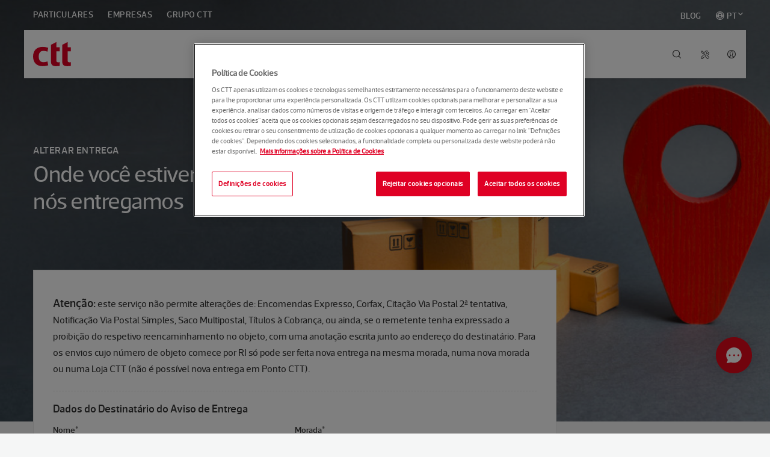

--- FILE ---
content_type: text/html; charset=utf-8
request_url: https://www.ctt.pt/feapl_2/app/open/siga/sigaForm.jspx;jsessionid=AwvUTbQ9_-WUprAZmLMsFOacvjN5qZ8uUhsdJibw.application-server-six-11
body_size: 24076
content:







<!DOCTYPE html>
<!--[if lt IE 7]>	<html lang="pt-PT" class="no-js lt-ie9 lt-ie8 lt-ie7"> <![endif]-->
<!--[if lt IE 8]>	<html lang="pt-PT" class="no-js lt-ie9 lt-ie8"> <![endif]-->
<!--[if lt IE 9]>	<html lang="pt-PT" class="no-js lt-ie9"> <![endif]-->
<!-- [if gt IE 8]>		<html lang="pt-PT" class="no-js"> <![endif]-->
<html lang="pt-PT" class="no-js">
<head>
	
	
















	
		
	


	
		







<script> 
	// Define dataLayer and the gtag function. 
	window.dataLayer = window.dataLayer || []; 
	function gtag(){dataLayer.push(arguments);} 

	// Default ad_storage to 'denied'. 
	gtag('consent', 'default', { 
		ad_storage: "denied", 
		analytics_storage: "denied", 
		functionality_storage: "denied", 
		personalization_storage: "denied", 
		security_storage: "denied",  
		ad_user_data: "denied",
		ad_personalization: "denied", 
		'wait_for_update': 500 
	}); 
</script> 

<!-- Google Tag Manager -->
<script>(function(w,d,s,l,i){w[l]=w[l]||[];w[l].push({'gtm.start':
new Date().getTime(),event:'gtm.js'});var f=d.getElementsByTagName(s)[0],
j=d.createElement(s),dl=l!='dataLayer'?'&l='+l:'';j.async=true;j.src=
'https://www.googletagmanager.com/gtm.js?id='+i+dl;f.parentNode.insertBefore(j,f
);
})(window,document,'script','dataLayer','GTM-KLM9C44');</script>
<!-- End Google Tag Manager -->
<!-- Google Tag Manager -->
<script>(function(w,d,s,l,i){w[l]=w[l]||[];w[l].push({'gtm.start':
new Date().getTime(),event:'gtm.js'});var f=d.getElementsByTagName(s)[0],
j=d.createElement(s),dl=l!='dataLayer'?'&l='+l:'';j.async=true;j.src=
'https://www.googletagmanager.com/gtm.js?id='+i+dl;f.parentNode.insertBefore(j,f
);
})(window,document,'script','dataLayer','GTM-M5D8RTM');</script>
<!-- End Google Tag Manager -->
	
	


	
	<meta charset="utf-8" />
	<!--[if lt IE 9]>
		<meta http-equiv="X-UA-Compatible" content="IE=EmulateIE8" />
	<![endif]-->
	<meta http-equiv="X-UA-Compatible" content="IE=Edge" />
	<meta http-equiv="Cache-Control" content="max-age=86400" />
	<meta content="width=device-width, initial-scale=1.0" name="viewport" />
	
		
	
		
	
		<meta name="description" content="500 anos de dedicação, empenho e profissionalismo, para aproximar os portugueses e o mundo.">
	
		
		
	
		

	
	
	
	
		<title>CTT</title>
	
		
	











	<meta property="og:title" content="Site CTT">





	<meta property="og:description" content="500 anos de dedicaï¿½ï¿½o, empenho e profissionalismo, para aproximar os portugueses e o mundo.">


<meta property="og:site_name" content="CTT">
<meta property="og:type" content="website">
<meta property="og:url" content="https://appserver2.ctt.pt/feapl_2/app/open/siga/sigaForm.jspx;jsessionid=RzDB3fwyNS2lAyc6C-7M4hSjIhaOCCpZShN2rIy4.application-server-six-11">
<meta property="og:image" content="https://www.ctt.pt/application/themes/images/og-image.png">

	






<link rel="shortcut icon" href="/feapl_2/client/images/favicon.ico" type="image/x-icon" />
<link rel="apple-touch-icon" href="/feapl_2/client/images/apple-touch-icon.png" />
<link rel="apple-touch-icon" sizes="57x57" href="/feapl_2/client/images/apple-touch-icon-57x57.png" />
<link rel="apple-touch-icon" sizes="60x60" href="/feapl_2/client/images/apple-touch-icon-60x60.png" />
<link rel="apple-touch-icon" sizes="72x72" href="/feapl_2/client/images/apple-touch-icon-72x72.png" />
<link rel="apple-touch-icon" sizes="76x76" href="/feapl_2/client/images/apple-touch-icon-76x76.png" />
<link rel="apple-touch-icon" sizes="114x114" href="/feapl_2/client/images/apple-touch-icon-114x114.png" />
<link rel="apple-touch-icon" sizes="120x120" href="/feapl_2/client/images/apple-touch-icon-120x120.png" />
<link rel="apple-touch-icon" sizes="144x144" href="/feapl_2/client/images/apple-touch-icon-144x144.png" />
<link rel="apple-touch-icon" sizes="152x152" href="/feapl_2/client/images/apple-touch-icon-152x152.png" />
	













<link rel="stylesheet" type="text/css" media="all" href="/feapl_2/client/css/app.min.css?t=20251229161516" />
<link rel="stylesheet" type="text/css" media="all" href="/feapl_2/client/css/extra.min.css?t=20251229161516" />


<link rel="stylesheet" type="text/css" media="all" href="/feapl_2/app/css/app_station_search.css" />


<link rel="stylesheet" type="text/css" media="all" href="/feapl_2/app/css/feapl_2.css" />
	






























	

	

	

	

		
				
		
			
	
	    <script type="text/javascript" src="https://cdn-ukwest.onetrust.com/consent/616501d5-a314-4307-8fd3-619733862897/OtAutoBlock.js" ></script>
	    <script src="https://cdn-ukwest.onetrust.com/scripttemplates/otSDKStub.js" data-document-language="true" type="text/javascript" charset="UTF-8" data-domain-script="616501d5-a314-4307-8fd3-619733862897" data-language="pt"></script>

		 <script type="text/javascript">
    		function OptanonWrapper() { 
        		applyCookiePreferences();
    		}
    	</script>	
	
	






<!--[if lt IE 9]>
	<script type="text/javascript" src="/feapl_2/client/js/html5shiv.js"></script>
<![endif]-->

<script type="text/javascript" src="/feapl_2/base/js/jquery/jquery-1.11.1.min.js"></script>
<script type="text/javascript" src="/feapl_2/client/js/jquery.fileDownload.js"></script>

<script type="text/javascript" src="https://www.ctt.pt/application/themes/js/ctt-onetrust.js"></script>

<script src='//grmtech.net/r/pt44c4c17332cace2124a1a836d9fc4b6f.js' async defer></script>

<script type="text/javascript" src="/feapl_2/base/js/jquery/ui/jquery-ui.min.js"></script>

<script type="text/javascript" src="/feapl_2/client/js/jquery.blockUI.2.70.min.js"></script>








<script type="text/javascript">
	$(function() {
		$.blockUI.defaults = {
			// message displayed when blocking (use null for no message)
			message: '<div class="busy"><img src=\'/feapl_2/client/images/spinner.gif;jsessionid=RzDB3fwyNS2lAyc6C-7M4hSjIhaOCCpZShN2rIy4.application-server-six-11\'/></div>',

			title: 		null, // title string; only used when theme == true
			draggable: 	true, // only used when theme == true (requires jquery-ui.js to be loaded)
			theme: 		false, // set to true to use with jQuery UI themes

			// styles for the message when blocking; if you wish to disable
			// these and use an external stylesheet then do this in your code:
			// $.blockUI.defaults.css = {};
			css: {
				padding: 			0,
				margin: 			0,
				top: 				'46%',
				left: 				'46%',
				textAlign: 			'center',
				color: 				'#000',
				border: 			'none',
				backgroundColor: 	'none',
				cursor: 			'wait'
			},

			// minimal style set used when themes are used
			themedCSS: {
				width: 	'30%',
				top: 	'46%',
				left: 	'46%'
			},

			// styles for the overlay
			overlayCSS: {
				backgroundColor: 	'rgb(0, 0, 0)',
				opacity: 			0.5,
				cursor: 			'wait'
			},

			// style to replace wait cursor before unblocking to correct issue of lingering wait cursor
			cursorReset: 'default',

			// styles applied when using $.growlUI
			growlCSS: {
				width: 						'350px',
				top: 						'10px',
				left: 						'',
				right: 						'10px',
				border: 					'none',
				padding: 					'5px',
				opacity: 					0.6,
				cursor: 					'default',
				color: 						'#fff',
				backgroundColor: 			'none',
				'-webkit-border-radius': 	'10px',
				'-moz-border-radius': 		'10px',
				'border-radius': 			'10px'
			},

			// IE issues: 'about:blank' fails on HTTPS and javascript:false is s-l-o-w (hat tip to Jorge H. N. de Vasconcelos)
			/*jshint scripturl:true */
			iframeSrc: /^https/i.test(window.location.href || '') ? 'javascript:false' : 'about:blank',

			// force usage of iframe in non-IE browsers (handy for blocking applets)
			forceIframe: false,

			// z-index for the blocking overlay
			baseZ: 1000,

			// set these to true to have the message automatically centered
			centerX: true, // <-- only effects element blocking (page block controlled via css above)
			centerY: true,

			// allow body element to be stetched in ie6; this makes blocking look better
			// on "short" pages.  disable if you wish to prevent changes to the body height
			allowBodyStretch: true,

			// enable if you want key and mouse events to be disabled for content that is blocked
			bindEvents: true,

			// be default blockUI will supress tab navigation from leaving blocking content
			// (if bindEvents is true)
			constrainTabKey: true,

			// fadeIn time in millis; set to 0 to disable fadeIn on block
			fadeIn: 200,

			// fadeOut time in millis; set to 0 to disable fadeOut on unblock
			fadeOut: 400,

			// time in millis to wait before auto-unblocking; set to 0 to disable auto-unblock
			timeout: 0,

			// disable if you don't want to show the overlay
			showOverlay: true,

			// if true, focus will be placed in the first available input field when page blocking
			focusInput: true,

			// elements that can receive focus
			focusableElements: ':input:enabled:visible',

			// suppresses the use of overlay styles on FF/Linux (due to performance issues with opacity)
			// no longer needed in 2012
			// applyPlatformOpacityRules: true,

			// callback method invoked when fadeIn has completed and blocking message is visible
			onBlock: null,

			// callback method invoked when unblocking has completed; the callback is
			// passed the element that has been unblocked (which is the window object for page blocks)
			// and the options that were passed to the unblock call: onUnblock(element, options)
			onUnblock: null,

			// callback method invoked when the overlay area is clicked.
			// setting this will turn the cursor to a pointer, otherwise cursor defined in overlayCss will be used.
			onOverlayClick: null,

			// don't ask; if you really must know: http://groups.google.com/group/jquery-en/browse_thread/thread/36640a8730503595/2f6a79a77a78e493#2f6a79a77a78e493
			quirksmodeOffsetHack: 4,

			// class name of the message block
			blockMsgClass: 'blockMsg',

			// if it is already blocked, then ignore it (don't unblock and reblock)
			ignoreIfBlocked: false
		};
		$(document).ajaxStart($.blockUI).ajaxStop($.unblockUI);
	});
</script>
	
</head>
<body class="tools-layout alt-background floating">
	<a href="#page-content" class="skip-link">Saltar para o conteúdo principal</a>

	
	






<noscript><iframe src="https://www.googletagmanager.com/ns.html?id=GTM-KLM9C44"
height="0" width="0" style="display:none;visibility:hidden"></iframe></noscript>

<noscript><iframe src="https://www.googletagmanager.com/ns.html?id=GTM-M5D8RTM"
height="0" width="0" style="display:none;visibility:hidden"></iframe></noscript>
	
	<div class="off-canvas-wrap">
		<div class="inner-wrap">
			<!-- Header -->
			









	
		
	


	
		


<!-- in menu header -->
<style>
.secondary-nav .nav-utility #s-nav-user > a::before {
   content: "";
}

#s-nav-user-icon-anonymous::before {
	content: "\F11C"!important;
}

/* Start of code to put history icon in LOJV */
.contextnav .contextnav-search .contextnav-search-lojv {
    padding-left: 30px;
}

.contextnav .contextnav-cart .contextnav-shopping-cart-lojv{
    padding-left: 26px;
}

.contextnav .contextnav-search .contextnav-history-icon{
    padding:16px;
    width:50px;
    margin:0
}
/* End of code to put history icon in LOJV */

.res-circle {
	width: 22px;
	border-radius: 50%;
	background: #ffffff;	 
	line-height: 0;
	position: relative;
	border: 2px solid #d40022;
}
 
.res-circle::after {
	content: "";
	display: block;
	padding-bottom: 100%;
}
 
.circle-txt {
	position: absolute;
	bottom: 8px;
	width: 18px;
	text-align: center;

	color: #d40022;
	font-family: arial, sans-serif;
	font-weight: bold;
    font-size: 0.5rem;
}

.res-circle-container {
	background-color: inherit;
	width:26px; 
	padding:4px;
	margin-top: -14px;
	margin-left: -9px;
}

.ctt-icon-tools {
	display:none;
}

li#tools {
	margin-right: 46px;
	margin-top: 1px;
}
	
li#s-nav-user-logged {	
	top: 29px;
	left: -44px;
	position: relative;
}	

a#s-nav-user-icon-anonymous {
	color:#3b3b3b;		
	top:7px; 
	left:-44px;
}

a#s-nav-user-icon-user {
	display:none;
	letter-spacing: normal;
}

a#s-nav-search-link {
	color:#3b3b3b; 
	top:7px; 
	left:-43px;
}	

a#s-nav-lang-link {
	color:#3b3b3b; 
	top:7px; 
	left:-43px;
}	

div#s-nav-user-drop {
    margin-right:-8px;
}

.secondary-nav .nav-utility .nav-drop {
    top: 110px;
}	

#s-nav-langitem::before {
    content: "\F118";
    speak: none;
    font-family: "Ctt Icons";
    font-style: normal;
    font-weight: normal;
    font-variant: normal;
    text-transform: none;
    text-rendering: auto;
    -webkit-font-smoothing: antialiased;
    -moz-osx-font-smoothing: grayscale;		
    margin-right: 0.25rem;	
	position: relative;
	left: 0.0rem;
    top: 0.11rem;
}

@media only screen and (min-width: 61.313em) {
	li#s-nav-user-logged {
		top: 50px;
		left: 6px;
		position: relative;		
	}
	
	a#s-nav-search-link {
		color:#3b3b3b; 
		top:27px; 
		left:-43px;
	}	
	
	a#s-nav-lang-link {
		color:#3b3b3b; 
		top:27px; 
		left:-43px;
	}	

	.ctt-icon-tools {
		display:block;
		width:14px; 	
		height:14px;		
		color:#3b3b3b;
	}	

	a#s-nav-user-icon-anonymous {
		color:#3b3b3b;		
		top: 27px;
		left:4px;
	}	
	
	.secondary-nav .nav-utility #s-nav-lang .nav-drop {
		right:34px;
	}
	
	li.blog_item {
	    margin-left: 0px!important;
	    margin-right: 0px!important;
	    float:right!important;		
        position:relative;
        top:0.12rem;		
	}
	
	li.language_item {
	    float:right!important;
		margin-right: 0px !important;
		margin-left: 1.5rem !important;
	}
	
	li.language_item div.nav-drop {
		width: 170px;
		right: 0;
		left: auto;
		padding: 1.0rem;
		top: 50px;
	}
	
	li.language_item i.ico.icon {
		font-size: 8px;
		position: absolute;
		top: 18px;
		margin-left: 2px;
	}
		
	li.language_item i.ico.icon.ctt-icon-drop-up {
		display:none;		
	}

	li.language_item i.ico.icon.ctt-icon-drop-down {
		display:inline;
	}	
	
	li.language_item.active i.ico.icon.ctt-icon-drop-up {
		display:inline;
	}

	li.language_item.active i.ico.icon.ctt-icon-drop-down {		
		display:none;
	}
	
	li.language_item div.nav-drop li.active a::before {
		speak: none;
		font-family: "Ctt Icons";
		font-size: .75rem;
		position: absolute;
		right: 45px;
		content: "\F108";
		margin-top: 3px;		
	}	
			
	.secondary-nav .nav-segments li.language_item div.nav-drop li {
		float:none;
	}

	.secondary-nav .nav-segments li.language_item div.nav-drop li a {
		color:black;
		font-family: "acto_cttmedium", "Helvetica Neue", "Helvetica", Helvetica, Arial, sans-serif;
		font-size: 1rem;
		text-transform: none;
		padding-left: 10px;
	}
	
	.secondary-nav .nav-segments li.language_item div.nav-drop li a:hover {
		background-color: #f5f6f6;
		color: #3b3b3b;	
		width: 140px;
		border-radius: 4px;
	}
	
	.secondary-nav .nav-segments li.language_item div.nav-drop li a::after {
		background-color:inherit;
	}
	
		
	/* Start of code to put history icon in LOJV */
    .contextnav .contextnav-links.contextnav-links-lojv {
        width: 80%;
    }

    .contextnav .contextnav-utility.contextnav-utility-lojv {
        width: 20%;
    }
    /* End of code to put history icon in LOJV */
}


@media only screen and (max-width: 48.063em) {
	a#s-nav-search-link {
		color:#3b3b3b; 
		top:18px; 
		left:-43px;
	}	
	
	a#s-nav-user-icon-anonymous {
		color:#3b3b3b; 
		top:18px; 
		left:-44px;			
	}		
	
	a#tools-link {
		display:none;
	}
	
	li#s-nav-user-logged {	
		top: 40px;
		left: -44px;
		position: relative;
	}	

	.ctt-icon-tools {
		display:block;
		width:14px; 	
		height:14px;		
		color:#3b3b3b;
	}
}

@media only screen and (max-width: 61.25em) {
    li.language_item {
		display:none!important;
	}

    .has-drop .nav-drop.mobile-drilldown li.active a::after {
        color: #fff;
		speak: none;
		font-family: "Ctt Icons";
		font-size: 1rem;
		position: absolute;
		margin-left: 25px;
		content: "\F108";		
    }
}

@font-face {
    font-family: "Ctt Extended Icons";
    src: url([data-uri])
        format("woff");
    font-weight: normal;
    font-style: normal;
}

[class^="ctt-extended-icon-"],
[class*=" ctt-extended-icon-"] {
    speak: none;
    font-family: "Ctt Extended Icons";
    font-style: normal;
    font-weight: normal;
    font-variant: normal;
    text-transform: none;
    text-rendering: auto;
    -webkit-font-smoothing: antialiased;
    -moz-osx-font-smoothing: grayscale;
}

.ctt-extended-icon-tools-simulator:before {
    content: "\e900";
}

ul.blog-nav-segments-wrap {
    width: 100%!important;
}
</style>



<script type="text/javascript" src="https://www.ctt.pt/application/themes/js/js-cookie-min.js"></script>
<script type="text/javascript" src="https://www.ctt.pt/application/themes/js/language_url.js?t=113027082024"></script>
<script type="text/javascript" src="https://www.ctt.pt/application/themes/js/jquery-base64.js"></script>
<script type="text/javascript" src="https://www.ctt.pt/application/themes/js/ctt-general.js"></script>


<script>
	var baseApplicationUrl = 'https://appserver2.ctt.pt';
	var baseSiteUrl = 'https://www.ctt.pt';

    $(document).ready(function(){
       new LanguageURL("[data-language-url]");
    });
</script>




<input type="hidden" id="locales" value="" />




          

        


    



<header class="page-header " role="banner">
    <!-- INSIDE OF MENU-HEADER.VTL -->
	<div class="row">
		<div class="navbar">
			<div class="brand-bar">
				<h1 class="brand">
				    				        <a href="https://www.ctt.pt/particulares/index"><img src="https://www.ctt.pt/application/themes/images/logo-ctt.svg" alt="CTT"></a>
				    				    
				</h1>
				<a id="mobile-nav-toggle" href="#main-nav-mobile" class="nav-toggle" data-main-nav-toggle="">
					<i class="ctt-icon-menu"></i><span class="show-for-sr">Menu</span>
				</a>
				<a href="#" class="mobile-back-button" data-primary-nav-back>
					<i class="ctt-icon-arrow-left"></i><span class="show-for-sr">Voltar</span>
				</a>
			</div>
			<div class="nav-mobile" id="main-nav-mobile" data-main-nav-content>
				<nav class="primary-nav nav-drop-wrap" role="navigation">
					<ul>
					    					    					    
					        																	    											<li data-drilldown-nav id="tools" class="has-drop drop-grid-1">
							<!-- QUERY à estrutura Ferramentas -->
							<a id="tools-link" aria-label="Tools" href>
							    <svg aria-hidden="true" focusable="false" data-prefix="fal" data-icon="tools" role="img" xmlns="http://www.w3.org/2000/svg" viewBox="0 0 512 512" class="ctt-icon-tools"><path fill="currentColor" d="M502.6 389.5L378.2 265c-15.6-15.6-36.1-23.4-56.6-23.4-15.4 0-30.8 4.4-44.1 13.3L192 169.4V96L64 0 0 64l96 128h73.4l85.5 85.5c-20.6 31.1-17.2 73.3 10.2 100.7l124.5 124.5c6.2 6.2 14.4 9.4 22.6 9.4 8.2 0 16.4-3.1 22.6-9.4l67.9-67.9c12.4-12.6 12.4-32.8-.1-45.3zM160 158.1v1.9h-48L42.3 67 67 42.3l93 69.7v46.1zM412.1 480L287.7 355.5c-9.1-9.1-14.1-21.1-14.1-33.9 0-12.8 5-24.9 14.1-33.9 9.1-9.1 21.1-14.1 33.9-14.1 12.8 0 24.9 5 33.9 14.1L480 412.1 412.1 480zM64 432c0 8.8 7.2 16 16 16s16-7.2 16-16-7.2-16-16-16-16 7.2-16 16zM276.8 66.9C299.5 44.2 329.4 32 360.6 32c6.9 0 13.8.6 20.7 1.8L312 103.2l13.8 83 83.1 13.8 69.3-69.3c6.7 38.2-5.3 76.8-33.1 104.5-8.9 8.9-19.1 16-30 21.5l23.6 23.6c10.4-6.2 20.2-13.6 29-22.5 37.8-37.8 52.7-91.4 39.7-143.3-2.3-9.5-9.7-17-19.1-19.6-9.5-2.6-19.7 0-26.7 7l-63.9 63.9-44.2-7.4-7.4-44.2L410 50.3c6.9-6.9 9.6-17.1 7-26.5-2.6-9.5-10.2-16.8-19.7-19.2C345.6-8.3 292 6.5 254.1 44.3c-12.9 12.9-22.9 27.9-30.1 44v67.8l22.1 22.1c-9.6-40.4 1.6-82.2 30.7-111.3zM107 467.1c-16.6 16.6-45.6 16.6-62.2 0-17.1-17.1-17.1-45.1 0-62.2l146.1-146.1-22.6-22.6L22.2 382.3c-29.6 29.6-29.6 77.8 0 107.5C36.5 504.1 55.6 512 75.9 512c20.3 0 39.4-7.9 53.7-22.3L231.4 388c-6.7-9.2-11.8-19.3-15.5-29.8L107 467.1z" class=""></path></svg>
							</a>
							<div class="nav-drop">
							    <div class="mega-menu">
							        <div class="mega-menu-section">
							            <ul gtm-menu="2">
							                                                            <li>
                                                <a href="https://appserver2.ctt.pt/feapl_2/app/open/objectSearch/objectSearch.jspx?request_locale=pt">
                                                    <i class="ctt-icon-tools-track"></i>
                                                    Seguir objeto
                                                </a>
                                            </li>
                                                                                        <li>
                                                <a href="https://appserver2.ctt.pt/feapl_2/app/open/postalCodeSearch/postalCodeSearch.jspx?request_locale=pt">
                                                    <i class="ctt-icon-tools-zipcode"></i>
                                                    Encontrar códigos postais
                                                </a>
                                            </li>
                                                                                        <li>
                                                <a href="https://appserver2.ctt.pt/feecom/app/open/shipping/request.jspx">
                                                    <i class="ctt-icon-tools-sendonline"></i>
                                                    Enviar sem sair de casa
                                                </a>
                                            </li>
                                                                                        <li>
                                                <a href="https://appserver.ctt.pt/OnlineShipment/SimularEnviar">
                                                    <i class="ctt-extended-icon-tools-simulator"></i>
                                                    Simular e Enviar
                                                </a>
                                            </li>
                                                                                        <li>
                                                <a href="https://p1.appserver.ctt.pt/ProcessoAduaneiro/">
                                                    <i class="ctt-icon-tools-customs"></i>
                                                    Desalfandegar uma encomenda
                                                </a>
                                            </li>
                                                                                        <li>
                                                <a href="https://appserver2.ctt.pt/feapl_2/app/open/stationSearch/stationSearch.jspx?request_locale=pt">
                                                    <i class="ctt-icon-tools-locations"></i>
                                                    Encontrar Lojas e Pontos CTT
                                                </a>
                                            </li>
                                                                                        <li>
                                                <a href="/forms/portagens-em-divida">
                                                    <i class="ctt-icon-tools-tolls"></i>
                                                    Consultar portagens a pagamento
                                                </a>
                                            </li>
                                            							            </ul>
							        </div>
							    </div>
							</div>
						</li>
						                        					    					    					    
						<!-- Lang switcher for mobile -->
						<li data-drilldown-nav class="has-drop drop-grid-3 hide-for-large-up">
							<a href="#">Idioma</a>
							<div class="nav-drop mobile-drilldown">
								<div class="mega-menu">
									<div class="mega-menu-section">
										<h6>Idioma</h6>
										<ul gtm-menu="1">
									                            						                        							<li><a data-language-url="en" href="">English</a></li>
                    							<li class="active"><a data-language-url="pt" href="">Português</a></li>
                    							                    							                    																</ul>
									</div>
								</div>
							</div>
						</li>
						<!-- Ajuda for mobile -->
											    					    					    						<li class="hide-for-large-up" gtm-menu="1">
							<a href="https://www.ctt.pt/ajuda/index">Ajuda</a>
						</li>
											</ul>
				</nav>
			</div>
		</div>

		<nav class="secondary-nav nav-drop-wrap">
		    		    		    		    		    
									
			<ul class="nav-segments-wrap blog-nav-segments-wrap">
				<li class="has-drop" data-drilldown-nav>
				    				    <a href><span>Sector</span></a>
				    					<div class="nav-drop mobile-drilldown">
						<h5>Sector</h5>
						<a id="segments-nav-toggle" href="#" class="nav-toggle" data-nav-drop-close>
							<i class="ctt-icon-menu-close"></i><span class="show-for-sr">Fechar</span>
						</a>
						<ul class="nav-segments" gtm-menu="1">
						    							    							    						        						        						        							<li><a href="https://www.ctt.pt/particulares/index">Particulares</a></li>
    														    							    						        						        						        							<li><a href="https://www.ctt.pt/empresas/index">Empresas</a></li>
    														    							    						        						        						        							<li><a href="https://www.ctt.pt/grupo-ctt/index">Grupo CTT</a></li>
    																														
															<li class="language_item" class="has-drop" data-dropdown-desktop>														
									<a id="s-nav-langitem" href="#">PT <i class="ico icon ctt-icon-drop-down" ></i><i class="ico icon ctt-icon-drop-up" ></i></a>
									<div class="nav-drop">
										<ul class="secondary-links">							
																							<li class="active"><a data-language-url="pt" href="">Português</a></li>
												<li><a data-language-url="en" href="">English</a></li>											
																					</ul>
									</div>							  
								</li>																								
																																					
														                                        <li class="blog_item">
                                      <a href="https://www.ctt.pt/blog">BLOG</a>
                                    </li>							
                                													</ul>
					</div>
				</li>
			</ul>
					    		    		    			
            <input type="hidden" id="hidden_lang" value="1555597541833">
			<ul class="nav-utility" gtm-menu="1">
			    
			    
			    			    			    			    			    				<li id="s-nav-user" class="has-drop" data-drilldown-nav data-dropdown-desktop>
					<a id="s-nav-user-icon-anonymous" href="https://appserver2.ctt.pt/femgu/login.jspx?lang=def&redirect=https://www.ctt.pt/particulares/index"></a>
									
					<div id="s-nav-user-drop" class="nav-drop mobile-drilldown">
						<!-- Area de Login -->
						<div id="s-nav-loginArea">
						    <a id="segments-nav-toggle-mobile" href="#" class="nav-toggle" data-nav-drop-close="">							
    							<i class="ctt-icon-menu-close"></i><span class="show-for-sr">Fechar</span>																
    						</a>
							<!-- Zona de Login -->
							<h5 class="mega-menu-label">Aceda à sua conta CTT</h5>
							<button id="s-nav-user-login" type="button">Entrar</button>
														<!-- Zona de Registo -->
							<h5>Ainda não tem conta?
							    <a href="https://appserver2.ctt.pt/femgu/app/open/enroll/showUserEnrollAction.jspx?lang=def&redirect=" id="nav-user-register">Faça o seu registo</a>
							</h5>
							<!-- Zona de Contrato -->
															<h5>Saiba mais sobre a
									<a href="https://www.ctt.pt/particulares/area-cliente">Área de Cliente CTT</a>
								</h5>
													</div>
					</div>
				</li>
				<li id="s-nav-user-logged">				
					<a id="s-nav-user-icon-user" href="https://appserver.ctt.pt/CustomerArea/ClientArea?IsFromClientAreaAndIsMobile=true">
						<div class="res-circle-container"> 
							<div class="res-circle">
								<div id="s-nav-userNameInitials" class="circle-txt"></div>
							</div>
						</div>					
					</a>
				</li>				
																
                			    			    			    				<li id="s-nav-search" class="has-drop" data-dropdown>								
					<a id="s-nav-search-link" href="#"></a>
					<div class="nav-drop drop-search">
						<form id="header-search-form" action="https://www.ctt.pt/home/pesquisa" method="get" class="open">
							<i class="ctt-icon-search"></i>
							<input type="search" id="header-search-input" name="q" class="storenav-search-input" placeholder='Insira os termos de pesquisa' autocomplete="off">
							<input type="submit" value='Pesquisa' hidden>
							<a href="#" data-nav-drop-close><i class="ctt-icon-menu-close"></i></a>
						</form>
					</div>
				</li>
								
			</ul>
		</nav>
	</div>
	
    			<script>
        const chatBotId = "61b375c0ea7b18032869936b_app_1083543";
        
        if (typeof siteUserId === 'undefined') {
            siteUserId = getSiteUserIdForApps("ISNE_COOKIE"); 
        }
        
        //Initialize ChatBot Helena
        if (siteUserId != null) {
            console.info("initialize chatbot with user detail");
            var message = siteUserId + '_____';
            
            fetch('https://www.ctt.pt/api/widget/id/38ca18669f285c7b9fd13847d27526a0?message='+message, {
                method: 'GET',
                headers: {
                    'Content-Type': 'application/json'
                }
            })
            .then(response => response.json())
            .then(data => {
                var chatBotSettings = {
                	"appId":chatBotId,
                	"user": {
                		"id":siteUserId,
                		"hash":data.key
                	}
                };
                initChatBot(chatBotSettings);
                
            })
            .catch(error => {
                console.error('Error fetching widget:', error);  
                initChatBot( {"appId":chatBotId} );
            });
            
        } else {
            console.info("initialize chatbot without user detail");
            initChatBot( {"appId":chatBotId} );
            
        }
        
        
        // Initialize ChatBot Helena
        function initChatBot(chatBotSettings) {
            window.sprChatSettings = window.sprChatSettings || {};       
            window.sprChatSettings = chatBotSettings;
            
            loadSprinklrChat(chatBotId);
        }
        
        // Load SprinklrChat
        function loadSprinklrChat(appId) {
            var t = window, e = t.sprChat, a = e && !!e.loaded, n = document;
            var r = function() { r.m(arguments) };
            r.q = [];
            r.m = function(t) { r.q.push(t) };
            t.sprChat = a ? e : r;
        
            var o = function() {
                var e = n.createElement("script");
                e.type = "text/javascript";
                e.async = true;
                e.src = "https://prod-live-chat.sprinklr.com/api/livechat/handshake/widget/" + appId;
                e.onerror = function() { t.sprChat.loaded = false };
                e.onload = function() { t.sprChat.loaded = true };
        
                var a = n.getElementsByTagName("script")[0];
                a.parentNode.insertBefore(e, a);
            };
        
            if (typeof e === "function") {
                a ? e("update", t.sprChatSettings) : o();
            } else if (n.readyState !== "loading") {
                o();
            } else {
                n.addEventListener("DOMContentLoaded", o);
            }
        }

    </script>     
</header>
	
	

			<!-- Navigation -->
			
			<!-- Page banner -->
			






<div id="featured-banner" class="slider">
	<ul class="slides" data-orbit>
		<li class="banner-overlay">
			<a class="banner-hyperlink" href="javascript:void(0);">
				<div class="slide-image-wrap">
					<img src="/feapl_2/app/images/pageBanners/aplicativos-seguir-alterar-entrega.jpg" alt="Descrição da Imagem" />
				</div>
				<div class="slide-caption-wrap caption-background">
					<h6>Alterar entrega</h6>
					<h1 class="caption">Onde você estiver, <br />nós entregamos</h1>
				</div>
			</a>
		</li>
	</ul>
</div>
			
			<!-- Page stepper -->
			
			
			<div id="page-content" role="main" class="">										
				<div class="row">
					<!-- Main content classes -->
					
					
					
					
												
						<div class="main-content has-sidebar">
					
						
						<!-- Breadcrumbs -->
						
						<!-- Title -->
						
						

						<!-- Main content -->
						













<sx:head parseContent="true"/>

<link rel="stylesheet" type="text/css" media="all" href="/feapl_2/base/css/screen/jquery-ui/themes/base/minified/jquery-ui.min.css;jsessionid=RzDB3fwyNS2lAyc6C-7M4hSjIhaOCCpZShN2rIy4.application-server-six-11" />
<link rel="stylesheet" type="text/css" media="all" href="/feapl_2/base/css/screen/jquery-ui/themes/base/minified/jquery.ui.menu.min.css;jsessionid=RzDB3fwyNS2lAyc6C-7M4hSjIhaOCCpZShN2rIy4.application-server-six-11" />
<link rel="stylesheet" type="text/css" media="all" href="/feapl_2/base/css/screen/jquery-ui/themes/base/minified/jquery.ui.theme.min.css;jsessionid=RzDB3fwyNS2lAyc6C-7M4hSjIhaOCCpZShN2rIy4.application-server-six-11" />
<link rel="stylesheet" type="text/css" media="all" href="/feapl_2/app/css/app_siga.css;jsessionid=RzDB3fwyNS2lAyc6C-7M4hSjIhaOCCpZShN2rIy4.application-server-six-11"  />

<script type="text/javascript" src="/feapl_2/app/scripts/sigaForm.js;jsessionid=RzDB3fwyNS2lAyc6C-7M4hSjIhaOCCpZShN2rIy4.application-server-six-11"></script>
<script type="text/javascript" src="/feapl_2/base/js/jquery/ui/jquery-ui.min.js;jsessionid=RzDB3fwyNS2lAyc6C-7M4hSjIhaOCCpZShN2rIy4.application-server-six-11"></script>

<article class="article-post column">
	<div class="article-content">
		






<script type="text/javascript">
	function closeMessageArea() {
		$("div[id^='actionErrors']").attr("style", "display:none;");
		$("div[id^='actionMessages']").attr("style", "display:none;");
	}

	function openMessageArea() {
		$("div[id^='actionErrors']").attr("style", "display:block;");
		$("div[id^='actionMessages']").attr("style", "display:block;");
	}
</script>













<div id="loading">
	<div class="message">
		<p>loading.message</p>
	</div>
</div>
		<form id="sigaForm" name="sigaForm" action="/feapl_2/app/open/siga/sigaForm.jspx;jsessionid=RzDB3fwyNS2lAyc6C-7M4hSjIhaOCCpZShN2rIy4.application-server-six-11" method="post" class="panel" novalidate="novalidate">
			<div id="throbber" style="display:none;">
				<img src="/feapl_2/app/images/loading.gif;jsessionid=RzDB3fwyNS2lAyc6C-7M4hSjIhaOCCpZShN2rIy4.application-server-six-11" style="height:25px;width:25px;">
			</div>
			<fieldset>
				<div class="form-block-group">
					<small><big><b>Atenção:</b></big> este serviço não permite alterações de: Encomendas Expresso, Corfax, Citação Via Postal 2ª tentativa, Notificação Via Postal Simples, Saco Multipostal, Títulos à Cobrança, ou ainda, se o remetente tenha expressado a proibição do respetivo reencaminhamento no objeto, com uma anotação escrita junto ao endereço do destinatário. Para os envios cujo número de objeto comece por RI só pode ser feita nova entrega na mesma morada, numa nova morada ou numa Loja CTT (não é possível nova entrega em Ponto CTT).</small>
				</div>
			</fieldset>
			<fieldset>
				<legend>Dados do Destinatário do Aviso de Entrega</legend>
				<!-- NAME -->
				<div class="form-inline-group">
					<div class="form-inline-label">
						<label for="sigaName">Nome<span class="required">*</span></label>
					</div>
					<div class="form-inline-input">
						<input type="text" name="sigaDetail.name" maxlength="60" value="" id="sigaName"/>
					</div>
				</div>
				<!-- ADDRESS --> 
				<div class="form-inline-group">
					<div class="form-inline-label">
						<label for="sigaAddress">Morada<span class="required">*</span></label>
					</div>
					<div class="form-inline-input">
						<input type="text" name="sigaDetail.address" maxlength="70" value="" id="sigaAddress"/>
					</div>
				</div>
				<!-- LOCALE --> 
				<div class="form-inline-group">
					<div class="form-inline-label">
						<label for="sigaLocale">Localidade<span class="required">*</span></label>
					</div>
					<div class="form-inline-input">
						<input type="text" name="sigaDetail.locale" maxlength="50" value="" id="sigaLocale"/>
					</div>
				</div>
				<!-- POSTAL CODE --> 
				<div class="form-inline-group">
					<div class="form-inline-label">
						<label for="sigaPc4">
							Código Postal<span class="required">*</span>
						</label>
					</div>
					<div class="form-inline-input" id="postalCodeDiv">
						<div class="columns small-3 medium-2">
								<input type="text" name="sigaDetail.pc4" maxlength="4" value="" id="sigaPc4"/>
						</div>
						<div class="columns small-3 medium-2">
							<input type="text" name="sigaDetail.pc3" maxlength="3" value="" id="sigaPc3"/>
						</div>
						<div class="columns small-6 medium-8">
							<input type="text" name="sigaDetail.pcDescription" value="" readonly="readonly" id="sigaPcDescription"/>
						</div>
						<div id="sigaPostalCode"></div>
					</div>
				</div>
				<!-- PHONE --> 
				<div class="form-inline-group">
					<div class="form-inline-label">
						<label for="sigaPhone">Telefone<span class="required">*</span></label>
					</div>
					<div class="form-inline-input">
						<input type="text" name="sigaDetail.phone" maxlength="15" value="" id="sigaPhone" title="Indicar um número de telefone para que os nossos serviços o possam contactar com facilidade."/>
					</div>
				</div>
				<!-- EMAIL --> 
				<div class="form-inline-group">
					<div class="form-inline-label">
						<label for="sigaEmail">Email</label>
					</div>
					<div class="form-inline-input">
						<input type="text" name="sigaDetail.email" maxlength="50" value="" id="sigaEmail" title="Indicar o seu endereço eletrónico para que os nossos serviços o possam contactar com facilidade."/>
					</div>
				</div>
			</fieldset>
			<fieldset>
				<legend>Dados do Objeto</legend>
				<!-- NOTICE DATE --> 
				<div class="form-inline-group" style="min-height:0px;" >
					<div class="form-inline-label">
						<label for="sigaNoticeDate">
							Data para levantamento<span class="required">*</span>
							<small class="noTextTransform">(Indicada no Aviso de Entrega)</small>
						</label>
					</div>
					<div class="form-inline-input">
						<div id="sigaDataAvisoDiv">
							<div class="xsmall-10 small-5 medium-5 large-5 columns">
								<input type="date" name="sigaDetail.noticeDate" value="" id="sigaNoticeDate" class="datepicker"/>
							</div>
						</div>
					</div>
				</div>
				<div class="form-block-group">
					<small>Este serviço só pode ser solicitado até 3 dias úteis a partir da data para levantamento do objeto indicada no Aviso de Entrega. Mantêm-se os prazos previstos para devolução de objetos ao remetente: 6 dias uteis para correspondências, 10 dias uteis para Encomendas Base nacionais e 15 dias de calendário para Encomendas Base internacionais.</small>
					<p></p>
				</div>
				<!-- CATEGORY OPT --> 
				<div class="form-inline-group">
					<div class="form-inline-label">
						<label>
							Categoria
						</label>
					</div>
					<div class="form-inline-input">
						<input type="radio" name="sigaDetail.objectCategoryOpt" id="sigaForm_sigaDetail_objectCategoryOpt9" checked="checked" value="9" title="São correspondências: CORREIO REGISTADO; CORREIO REGISTADO PESSOAL; VOLUMOSO; PORTEADO; VALOR DECLARADO; DOCUMENTO À COBRANÇA" style="margin-bottom: 0px" onclick="setObjectNumberLabel(); getTax();"/><label for="sigaForm_sigaDetail_objectCategoryOpt9" style="margin-bottom: 0px">Correio</label>

						<br />
						<input type="radio" name="sigaDetail.objectCategoryOpt" id="sigaForm_sigaDetail_objectCategoryOpt10" value="10" title="Desde que no seu aviso esteja indicada a categoria Encomenda, deverá selecionar esta opção." style="margin-bottom: 0px" onclick="setObjectNumberLabel(); getTax();"/><label for="sigaForm_sigaDetail_objectCategoryOpt10" style="margin-bottom: 0px">Encomenda</label>

					</div>
				</div>
				<!-- OBJECT NUMBER -->
				<div class="form-inline-group">
					<div class="form-inline-label">
						<label id="sigaObjectNumberLabel" for="sigaObjectNumber">
							Nº de Objeto<span class="required">*</span>
						</label>
					</div>
					<div class="form-inline-input">
						<table style="margin-bottom:0px;background:inherit">
							<tbody>
								<tr>
									<td style="border:0px;padding:06px 0px 0px 0px;vertical-align:top;width: min-content;">
										<input type="radio" name="sigaDetail.objectTypeOpt" id="sigaDetailObjectTypeOpt0" checked="checked" value="0" style="margin-bottom: 0px"/><label for="sigaDetailObjectTypeOpt0" style="margin-bottom: 0px"></label>

									</td>
									<td style="border:0px;padding:0px 0px 0px 6px;vertical-align:top">
										<label id="lblSigaObjectNumber" >
											<input type="text" name="sigaDetail.objectNumber" value="" id="sigaObjectNumber"/>
										</label>
									</td>
								<tr>
							</tbody>
						</table>
						<input type="radio" name="sigaDetail.objectTypeOpt" id="sigaDetailObjectTypeOptNotExist1" value="1" style="margin-bottom: 0px"/><label for="sigaDetailObjectTypeOptNotExist1" style="margin-bottom: 0px">NÃO EXISTE</label>

						<br>
						<input type="radio" name="sigaDetail.objectTypeOpt" id="sigaDetailObjectTypeOptNotReadable2" value="2" style="margin-bottom: 0px"/><label for="sigaDetailObjectTypeOptNotReadable2" style="margin-bottom: 0px">ILEGÍVEL</label>
 
					</div>
				</div>
				<!-- ORIG POINT --> 
				<div id="origPointSearchArea">
					<div class="form-inline-group">
						<div class="form-inline-label">
							<label for="origPointSearch" style="padding-top:0;">
								Loja CTT identificada no Aviso de Entrega<span class="required">*</span>
							</label>
						</div>
						<div class="form-inline-input" id="deliveryPointCodeErrorPlace">
							<input type="text" id="origPointSearch" name="origPointSearch" 
									placeholder="Nome, rua, localidade ou código postal" />
						</div>
					</div>
					<div id="origPointSearchAreaDetail" class="form-block-group no-margin">
						<!-- ORIG POINT - NAME --> 
						<div class="form-inline-group">
							<div class="form-inline-label">
								<label for="sigaOrigPointName">Nome</label>
							</div>
							<div class="form-inline-input">
								<input type="text" name="sigaDetail.origPointName" value="" readonly="readonly" id="sigaOrigPointName"/>
							</div>
						</div>
						<!-- ORIG POINT - ADDRESS --> 
						<div class="form-inline-group">
							<div class="form-inline-label">
								<label for="sigaOrigPointAddress">Morada</label>
							</div>
							<div class="form-inline-input">
								<input type="text" name="sigaDetail.origPointAddress" value="" readonly="readonly" id="sigaOrigPointAddress"/>
							</div>
						</div>
						<!-- ORIG POINT - LOCALE --> 
						<div class="form-inline-group">
							<div class="form-inline-label">
								<label for="sigaOrigPointLocale">Localidade</label>
							</div>
							<div class="form-inline-input">
								<input type="text" name="sigaDetail.origPointLocale" value="" readonly="readonly" id="sigaOrigPointLocale"/>
							</div>
						</div>
						<!-- ORIG POINT - POSTAL CODE -->
						<div class="form-inline-group">
							<div class="form-inline-label">
								<label for="sigaOrigPointPc4">Código Postal</label>
							</div>
							<div class="form-inline-input">
								<div class="small-6 medium-3 large-3 columns">
									<input type="text" name="sigaDetail.origPointPc4" value="" readonly="readonly" id="sigaOrigPointPc4"/>
								</div>
								<div class="small-6 medium-3 large-3 columns">
									<input type="text" name="sigaDetail.origPointPc3" value="" readonly="readonly" id="sigaOrigPointPc3"/>
								</div>
								<div class="small-12 medium-6 large-6 columns">
									<input type="text" name="sigaDetail.origPointPcDescription" value="" readonly="readonly" id="sigaOrigPointPcDescription"/> 
								</div>
							</div>
						</div>
					</div>
				</div>
			</fieldset>
			<fieldset>
				<legend>Dados da Nova Entrega</legend>
				
				<!-- SEND TO STORE --> 
				<div class="form-block-group no-margin">
					<div class="form-inline-label">
						<label id="sigaNumeroObjectoLabel" for="sigaNumeroObjecto" style="padding-top: 0;">
							Enviar para<span class="required">*</span>
						</label>
					</div>
					<div class="form-inline-input">
						<input type="radio" name="sigaDetail.sendToOpt" id="sigaForm_sigaDetail_sendToOpt2" checked="checked" value="2" style="margin-bottom: 0px"/><label for="sigaForm_sigaDetail_sendToOpt2" style="margin-bottom: 0px">Outra Loja CTT</label>

					</div>
				</div>
				<!-- SEND TO STORE - SEARCH FORM --> 
				<div id="sendToStoreSearchArea">
					<div class="form-inline-group" style="min-height:0px">
						<div class="form-inline-label">
							<label for="sendToStoreSearch"></label>
						</div>
						<div class="form-inline-input" id="deliveryPointCodeErrorPlace">
							<input type="text" id="sendToStoreSearch" name="sendToStoreSearch" 
									placeholder="Nome, rua, localidade ou código postal" />
						</div>
					</div>
				</div>
				<div id="sendToStoreSearchAreaDetail">
					<!-- Used to force a space -->
					<div class="form-block-group"></div>
					<!-- SEND TO POINT: NAME --> 
					<div class="form-inline-group">
						<div class="form-inline-label">
							<label for="sigaSendToStoreName">Nome</label>
						</div>
						<div class="form-inline-input">
							<input type="text" name="sigaDetail.sendToStoreName" value="" readonly="readonly" id="sigaSendToStoreName"/>
						</div>
					</div>
					<!-- SEND TO STORE: ADDRESS -->
					<div class="form-inline-group">
						<div class="form-inline-label">
							<label for="sigaSendToStoreAddress">Morada</label>
						</div>
						<div class="form-inline-input">
							<input type="text" name="sigaDetail.sendToStoreAddress" value="" readonly="readonly" id="sigaSendToStoreAddress"/>
						</div>
					</div>
					<!-- SEND TO STORE: LOCALE -->
					<div class="form-inline-group">
						<div class="form-inline-label">
							<label for="sigaSendToStoreLocale">Localidade</label>
						</div>
						<div class="form-inline-input">
							<input type="text" name="sigaDetail.sendToStoreLocale" value="" readonly="readonly" id="sigaSendToStoreLocale"/>
						</div>
					</div>
					<!-- SEND TO STORE: POSTAL CODE -->
					<div class="form-inline-group">
						<div class="form-inline-label">
							<label for="sigaSendToStorePc4">Código Postal</label>
						</div>
						<div class="form-inline-input">
							<div class="small-6 medium-3 large-3 columns">
								<input type="text" name="sigaDetail.sendToStorePc4" value="" readonly="readonly" id="sigaSendToStorePc4"/>
							</div>
							<div class="small-6 medium-3 large-3 columns">
								<input type="text" name="sigaDetail.sendToStorePc3" value="" readonly="readonly" id="sigaSendToStorePc3"/>
							</div>
							<div class="small-12 medium-6 large-6 columns">
								<input type="text" name="sigaDetail.sendToStorePcDescription" value="" readonly="readonly" id="sigaSendToStorePcDescription"/>
							</div>
						</div>
					</div>
					<div class="form-block-group">
						<small id="sigaSendToStoreNotice"><b>Atenção:</b> Não será emitido novo aviso de entrega para levantamento do objeto, pelo que deverá deslocar-se à nova Loja CTT dentro do prazo previsto para a nova entrega.</small>
					</div>
				</div>
				
				<!-- SEND TO POINT -->
				<div id="sendToPoint">
					<div class="form-block-group no-margin">
						<div class="form-inline-input">
							<input type="radio" name="sigaDetail.sendToOpt" id="sigaForm_sigaDetail_sendToOpt6" value="6" style="margin-bottom: 0px"/><label for="sigaForm_sigaDetail_sendToOpt6" style="margin-bottom: 0px">Um Ponto CTT</label>

						</div>
					</div>
					<!-- SEND TO POINT - SEARCH FORM --> 
					<div id="sendToPointSearchArea">
						<div class="form-inline-group" style="min-height:0px">
							<div class="form-inline-label">
								<label for="sendToPointSearch"></label>
							</div>
							<div class="form-inline-input" id="deliveryPointCodeErrorPlace">
								<input type="text" id="sendToPointSearch" name="sendToPointSearch" 
										placeholder="Nome, rua, localidade ou código postal" />
							</div>
						</div>
					</div>
					<div id="sendToPointSearchAreaDetail">
						<!-- Used to force a space -->
						<div class="form-block-group"></div>
						<!-- SEND TO POINT: NAME --> 
						<div class="form-inline-group">
							<div class="form-inline-label">
								<label for="sigaSendToPointName">Nome</label>
							</div>
							<div class="form-inline-input">
								<input type="text" name="sigaDetail.sendToPointName" value="" readonly="readonly" id="sigaSendToPointName"/>
							</div>
						</div>
						<!-- SEND TO POINT: ADDRESS -->
						<div class="form-inline-group">
							<div class="form-inline-label">
								<label for="sigaSendToPointAddress">Morada</label>
							</div>
							<div class="form-inline-input">
								<input type="text" name="sigaDetail.sendToPointAddress" value="" readonly="readonly" id="sigaSendToPointAddress"/>
							</div>
						</div>
						<!-- SEND TO POINT: LOCALE -->
						<div class="form-inline-group">
							<div class="form-inline-label">
								<label for="sigaSendToPointLocale">Localidade</label>
							</div>
							<div class="form-inline-input">
								<input type="text" name="sigaDetail.sendToPointLocale" value="" readonly="readonly" id="sigaSendToPointLocale"/>
							</div>
						</div>
						<!-- SEND TO POINT: POSTAL CODE -->
						<div class="form-inline-group">
							<div class="form-inline-label">
								<label for="sigaSendToPointPc4">Código Postal</label>
							</div>
							<div class="form-inline-input">
								<div class="small-6 medium-3 large-3 columns">
									<input type="text" name="sigaDetail.sendToPointPc4" value="" readonly="readonly" id="sigaSendToPointPc4"/>
								</div>
								<div class="small-6 medium-3 large-3 columns">
									<input type="text" name="sigaDetail.sendToPointPc3" value="" readonly="readonly" id="sigaSendToPointPc3"/>
								</div>
								<div class="small-12 medium-6 large-6 columns">
									<input type="text" name="sigaDetail.sendToPointPcDescription" value="" readonly="readonly" id="sigaSendToPointPcDescription"/>
								</div>
							</div>
						</div>
						<div class="form-block-group">
							<small id="sigaSendToPointNotice"><b>Atenção:</b> Não será emitido novo aviso de entrega para levantamento do objeto, pelo que deverá deslocar-se à nova Loja CTT dentro do prazo previsto para a nova entrega.</small>
						</div>
					</div>
				</div>
				<!-- SEND TO SAME ADDRESS -->
				<div class="form-block-group">
					<div class="form-inline-group">
						<div class="form-inline-input">
							<input type="radio" name="sigaDetail.sendToOpt" id="sigaForm_sigaDetail_sendToOpt3" value="3" style="margin-bottom: 0px"/><label for="sigaForm_sigaDetail_sendToOpt3" style="margin-bottom: 0px">Mesma morada (nova tentativa de entrega)</label>

							<br />
					<!-- SEND TO NEW ADDRESS -->
							<input type="radio" name="sigaDetail.sendToOpt" id="sigaForm_sigaDetail_sendToOpt4" value="4" style="margin-bottom: 0px"/><label for="sigaForm_sigaDetail_sendToOpt4" style="margin-bottom: 0px">Nova morada</label>

						</div>
					</div>
				</div>
				<!-- SEND TO NEW ADDRESS: ADDRESS --> 
				<div id="sendToNewAddressArea" style="display: none;">
					<div class="form-inline-group">
						<div class="form-inline-label">
							<label for="sigaSendToAddress">Morada</label>
						</div>
						<div class="form-inline-input">
							<input type="text" name="sigaDetail.sendToAddress" value="" id="sigaSendToAddress"/>
						</div>
					</div>
					<!-- SEND TO NEW ADDRESS: LOCALE -->
					<div class="form-inline-group">
						<div class="form-inline-label">
							<label for="sigaSendToLocale">Localidade</label>
						</div>
						<div class="form-inline-input">
							<input type="text" name="sigaDetail.sendToLocale" value="" id="sigaSendToLocale"/>
						</div>
					</div>
					<!-- SEND TO NEW ADDRESS: POSTAL CODE -->
					<div class="form-inline-group">
						<div class="form-inline-label">
							<label for="sigaSendToPc4">Código Postal</label>
						</div>
						<div class="form-inline-input">
							<div id="sigaSendToPostalCode">
								<div class="small-6 medium-3 large-3 columns">
									<input type="text" name="sigaDetail.sendToPc4" maxlength="4" value="" id="sigaSendToPc4"/>
								</div>
								<div class="small-6 medium-3 large-3 columns">
									<input type="text" name="sigaDetail.sendToPc3" maxlength="3" value="" id="sigaSendToPc3"/>
								</div>
								<div class="small-12 medium-6 large-6 columns">
									<input type="text" name="sigaDetail.sendToPcDescription" value="" readonly="readonly" id="sigaSendToPcDescription"/> 
								</div>
							</div>
						</div>
					</div>
				</div>
			</fieldset>
			<fieldset>
				<div class="form-block-group">
					<small><b>PRAZO PREVISTO PARA A ENTREGA NA NOVA LOJA CTT:</b><br>até dois dias úteis para pedidos feitos até às 16h00.<br>até três dias úteis para pedidos feitos após as 16h00.<br>(se o objeto for uma ENCOMENDA deverá acrescentar um dia útil).</small>
					<p></p>
					<small>Valor a pagar no ato de entrega: &euro;</small>
					<small id="sigaTax" class="bold"></small>
					<br/>
					<small>Os preços apresentados incluem IVA à taxa legal em vigor.</small>
					<p></p>
				</div>
			</fieldset>
			<fieldset>
				<div class="form-inline-buttons">
					<input type="submit" value="Confirmar" id="sigaForm__confirm" name="method:confirm" class="button"/>

					<input id="sigaFormClear" type="button" value="Limpar" class="button secondary" />
				</div>
			</fieldset>
			<!-- HIDDEN FIELDS -->
			<input type="hidden" name="userLogin" value="" id="sigaUserLoginHidden"/>
			<input type="hidden" name="sigaDetail.validObjectPoint" value="false" id="sigaValidObjectPointHidden"/>
			<input type="hidden" name="sigaDetail.origPointNumber" value="" id="sigaOrigPointNumberHidden"/>
			<input type="hidden" name="sigaDetail.origPointServices" value="" id="sigaOrigPointServicesHidden"/>
			<input type="hidden" name="sigaDetail.sendToStoreNumber" value="" id="sigaSendToStoreNumberHidden"/>
			<input type="hidden" name="sigaDetail.sendToStoreServices" value="" id="sigaSendToStoreServicesHidden"/>
			<input type="hidden" name="sigaDetail.sendToPointNumber" value="" id="sigaSendToPointNumberHidden"/>
			<input type="hidden" name="sigaDetail.sendToPointServices" value="" id="sigaSendToPointServicesHidden"/>
			<input type="hidden" name="sigaDetail.tax" value="" id="sigaTaxHidden"/>
			<input type="hidden" name="parcelToPointExcludeList" value="[RI]" id="sigaParcelToPointExcludeListHidden"/>
		</form>



	</div>
</article>








<script type="text/javascript">











	$(document).ajaxStart($.blockUI).ajaxStop($.unblockUI);

	$(document).ready(function(){
	
		$.blockUI.defaults.message = $("#throbber");
		prepareSigaNoticeDate();
		setObjectNumberLabel();
		setSendToOpt();
		setSendToPointNotice();
		setSendToStoreNotice();
		getTax();
		toggleSendToPoint();
		if($("#sigaOrigPointName").val() == "") 
			hideOrigPointSearchAreaDetail(true);
		if($("#sigaSendToPointName").val() == "")
			hideSendToPointSearchAreaDetail(true);
		if($("#sigaSendToStoreName").val() == "") 
			hideSendToStoreSearchAreaDetail(true);
		
		var delay = (function(){
		var timer = 0;
		return function(callback, ms){
			clearTimeout (timer);
			timer = setTimeout(callback, ms);
		};})();
		
		$("#sigaForm").validate({
			onkeyup: function( element, event ) {
				
				// ADD 500ms delay before validate
				
				var excludedKeys = [ 16, 17, 18, 20, 35, 36, 37, 38, 39, 40, 45, 144, 225 ];

				if ( event.which === 9 && this.elementValue( element ) === "" || $.inArray( event.keyCode, excludedKeys ) !== -1 ) {
					return;
				} 
				else if ( element.name in this.submitted || element.name in this.invalid ) {
				var temp_obj = this;
					delay(function(){
						temp_obj.element( element );
					}, 500);
				}
			},
			onfocusout: function (element) {
				$(element).valid();
			},
			rules: {
				'sigaDetail.name': { required: true },
				'sigaDetail.address': { required: true },
				'sigaDetail.locale': { required: true },
				'sigaDetail.pc4': {
					required: true,
					number: true,
					min: 1000,
					isPostalCode : [$("#sigaPc3"), $("#sigaPcDescription")]
				},
				'sigaDetail.pc3': {
					required: true,
					number: true,
					minlength: 3
				},
				'sigaDetail.phone': { required: true },
				'sigaDetail.email': { email: true },
				'sigaDetail.objectNumber': {
					required : {
						depends : function (element) {return $("[name='sigaDetail.objectTypeOpt']:checked").val() == "0"}
					},
					"objectNumberMinlength": true,
					"validateExpressMail": true, // starts with E|D|F
					"objectNumber": {
						depends : function (element) {return $("[name='sigaDetail.objectTypeOpt']:checked").val() == "0"}
					}
				},
				'sigaDetail.origPointName': { required: true },
				'sigaDetail.sendToStoreName': { 
					required: {
						depends : function () {return $("[name='sigaDetail.sendToOpt']:checked").val() == "2"}
					},
					"validateIfIsTheSameStore": {
						depends : function () {return $("[name='sigaDetail.sendToOpt']:checked").val() == "2"; }
					}
				},
				'sigaDetail.sendToPointName': { 
					required: {
						depends : function () {return $("[name='sigaDetail.sendToOpt']:checked").val() == "6"}
					},
					"validateIfIsTheSamePoint": {
						depends : function () {return $("[name='sigaDetail.sendToOpt']:checked").val() == "6"; }
					}
				},
				'sigaDetail.sendToAddress': { 
					required: {
						depends : function () { return $("[name='sigaDetail.sendToOpt']:checked").val() == "4"; } 
					}
				},
				'sigaDetail.sendToLocale': { 
					required: {
						depends : function () { return $("[name='sigaDetail.sendToOpt']:checked").val() == "4"; } 
					}
				},
				'sigaDetail.sendToPc4': {
					required: {
						depends : function () { return $("[name='sigaDetail.sendToOpt']:checked").val() == "4" }
					},
					number: {
						depends : function () { return $("[name='sigaDetail.sendToOpt']:checked").val() == "4"; }
					},
					min: {
						param: 1000,
						depends : function () { return $("[name='sigaDetail.sendToOpt']:checked").val() == "4"; }
					},
					isPostalCode: {
						param : [$("#sigaSendToPc3"), $("#sigaSendToPcDescription")],
						depends : function () { return $("[name='sigaDetail.sendToOpt']:checked").val() == "4"; }
					}
				},
				'sigaDetail.sendToPc3': {
					required: {
						depends : function () { return $("[name='sigaDetail.sendToOpt']:checked").val() == "4"; }
					},
					number: {
						depends : function () { return $("[name='sigaDetail.sendToOpt']:checked").val() == "4"; }
					},
					minlength: {
						param : 3, 
						depends : function () { return $("[name='sigaDetail.sendToOpt']:checked").val() == "4"; }
					}
				}
			},
			messages: {
				'sigaDetail.name': { required: "Campo obrigatório" },
				'sigaDetail.address': { required: "Campo obrigatório" },
				'sigaDetail.locale': { required: "Campo obrigatório" },
				'sigaDetail.pc4': {
					required: "Campo obrigatório",
					number: "Valor entre 1000 e 9999",
					min: "Valor entre 1000 e 9999",
					isPostalCode: "Código postal  inexistente"
				},
				'sigaDetail.pc3': {
					required: "Campo obrigatório",
					number: "Valor de 3 dígitos",
					minlength: "Valor de 3 dígitos"
				},
				'sigaDetail.phone': { required: "Campo obrigatório" },
				'sigaDetail.email': { email: "Endereço de email inválido" },
				'sigaDetail.objectNumber': {
					required: "Campo obrigatório",
					"objectNumberMinlength": "Mínimo de 10 caracteres",
					"validateExpressMail": "Por favor verifique o código do objeto. O serviço (SIGA) não se encontra disponível para Correio Expresso (códigos de objetos iniciados por E, D e F)",
					"objectNumber": "Não elegivel para o pedido"
				},
				'sigaDetail.origPointName': { required: "Campo obrigatório" },
				'sigaDetail.sendToStoreName': { 
					required: "Campo obrigatório", 
					"validateIfIsTheSameStore" : "Loja idêntica à Loja CTT identificada no Aviso de Entrega."
				},
				'sigaDetail.sendToPointName': { 
					required: "Campo obrigatório", 
					"validateIfIsTheSamePoint" : "Ponto CTT idêntico ao Ponto CTT identificado no Aviso de Entrega."
				},
				'sigaDetail.sendToAddress': { required: "Campo obrigatório" },
				'sigaDetail.sendToLocale': { required: "Campo obrigatório" },
				'sigaDetail.sendToPc4': {
					required: "Campo obrigatório",
					number: "Valor entre 1000 e 9999",
					min: "Valor entre 1000 e 9999", 
					isPostalCode: "Código postal  inexistente"
				},
				'sigaDetail.sendToPc3': {
					required: "Campo obrigatório",
					number: "Valor de 3 dígitos", 
					minlength: "Valor de 3 dígitos"
				}
			},
			errorPlacement: function(error, element) {
				if (element.attr("name") == "sigaDetail.pc4" || element.attr("name") == "sigaDetail.pc3") {
					if (element.attr("name") == "sigaDetail.pc3" && $("#sigaPc4-error").length)
						error.insertAfter("#sigaPc4-error");
					else
						error.insertAfter("#sigaPostalCode");
				} else if (element.attr("name") == "sigaDetail.objectNumber") {
					error.insertAfter("#lblSigaObjectNumber");
				} else if (element.attr("name") == "sigaDetail.origPointName") {
					error.insertAfter("#origPointSearch");
				} else if (element.attr("name") == "sigaDetail.sendToStoreName") {
					error.insertAfter("#sendToStoreSearch");
				} else if (element.attr("name") == "sigaDetail.sendToPointName") {
					error.insertAfter("#sendToPointSearch");
				} else if (element.attr("name") == "sigaDetail.sendToPc4" || element.attr("name") == "sigaDetail.sendToPc3") {
					if (element.attr("name") == "sigaDetail.sendToPc3" && $("#sigaSendToPc4-error").length)
						error.insertAfter("#sigaSendToPc4-error");
					else
						error.insertAfter("#sigaSendToPostalCode");
				} else {
					error.insertAfter(element);
				}
			},
			highlight: function (element, errorClass) {
					$(element).addClass(errorClass)
			},
			unhighlight: function (element, errorClass) {
					$(element).removeClass(errorClass)
			}
		});	
		
		$.validator.addMethod("objectNumber", function(value, element) {
			return !(isValidObjectNumberFormat($("#sigaObjectNumber").val()) && $("#sigaValidObjectPointHidden").val() != "true");
		}, "");
		
		$.validator.addMethod("isPostalCode", function(value, element, params) {
			return !(isValidPostalCodeFormat(value, params[0].val()) && params[1].val() == "");
		}, "");
		
		$.validator.addMethod("validateIfIsTheSameStore", function(value, element) {
			return !($("#sigaSendToStoreNumberHidden").val() != "" && $("#sigaOrigPointNumberHidden").val() == $("#sigaSendToStoreNumberHidden").val());
		});
		
		$.validator.addMethod("validateIfIsTheSamePoint", function(value, element) {
			return !($("#sigaSendToPointNumberHidden").val() != "" && $("#sigaOrigPointNumberHidden").val() == $("#sigaSendToPointNumberHidden").val() );
		});
		
		$.validator.addMethod("objectNumberMinlength", function(value, element) {
			var sigaDetailObjectTypeOpt =  $("[name='sigaDetail.objectTypeOpt']:checked").val();
			if (sigaDetailObjectTypeOpt == "0") {
				var sigaObjectNumber = $("#sigaObjectNumber").val();
				return sigaObjectNumber.length >= 10;
			}
			return true;
		}, "");
		
		$.validator.addMethod("validateExpressMail", function(value, element) {
			var sigaDetailObjectTypeOpt =  $("[name='sigaDetail.objectTypeOpt']:checked").val();
			if (sigaDetailObjectTypeOpt == "0") {
				var sigaObjectNumber = $("#sigaObjectNumber").val();
				if (sigaObjectNumber.charAt(0).toUpperCase() == 'E' || sigaObjectNumber.charAt(0).toUpperCase() == 'D' || sigaObjectNumber.charAt(0).toUpperCase() == 'F')
					return false;
			}
			return true;
		}, "");
		

//******************************************************************************
//	events
//******************************************************************************
		
// 		$("#sendToPointSearch").keyup(function (e){
// 			if($(this).val().length < 1){
// 				hideSendToPointSearchAreaDetail();
// 			}else{
// 				$("#sendToPointSearchAreaDetail").slideDown(500);
// 			}
// 			console.log("HERE");
// 		});
		
		$("#sigaObjectNumber").focusout(function (e) {
			if (isValidObjectNumberFormat($("#sigaObjectNumber").val())) {
				getObjectNumber();
			}
			$("#sigaObjectNumber").valid();
			toggleSendToPoint();
			e.stopPropagation();
		});
		
		$("#sigaSendToPc4").focusout(function (e) {
			$("#sigaSendToPcDescription").val("");
			if (isValidPostalCodeFormat($("#sigaSendToPc4").val(), $("#sigaSendToPc3").val())) {
				getSendToPostalCode();
			}
			$("#sigaSendToPc4").valid();
			e.stopPropagation();
		});
		
		$("#sigaSendToPc3").focusout(function (e) {
			$("#sigaSendToPcDescription").val("");
			if (isValidPostalCodeFormat($("#sigaSendToPc4").val(), $("#sigaSendToPc3").val())) {
				getSendToPostalCode();
			}
			$("#sigaSendToPc3").valid();
			e.stopPropagation();
		});
		
		$("#sigaPc4").focusout(function (e) {
			$("#sigaPcDescription").val("");
			if (isValidPostalCodeFormat($("#sigaPc4").val(), $("#sigaPc3").val())) {
				getPostalCode();
			}
			$("#sigaPc4").valid();
			e.stopPropagation();
		});
		
		$("#sigaPc3").focusout(function (e) {
			$("#sigaPcDescription").val("");
			if (isValidPostalCodeFormat($("#sigaPc4").val(), $("#sigaPc3").val())) {
				getPostalCode();
			}
			$("#sigaPc3").valid();
			e.stopPropagation();
		});
		
		$("#sigaFormClear").click(function (e) {
		
			$("#sigaForm").validate().resetForm();
		
			$("#sigaName").val("");
			$("#sigaAddress").val("");
			$("#sigaLocale").val("");
			$("#sigaPc4").val("");
			$("#sigaPc3").val("");
			$("#sigaPcDescription").val("");
			$("#sigaPhone").val("");
			$("#sigaEmail").val("");
			
			prepareSigaNoticeDate();
			
			$("input:radio[name='sigaDetail.objectCategoryOpt']")[0].checked = true;
			setObjectNumberLabel();
			
			$("#sigaObjectNumber").val("");
			$("input:radio[name='sigaDetail.objectTypeOpt']")[0].checked = true;
			setObjectTypeOpt();
			
			$("#origPointSearch").val("");
			hideOrigPointSearchAreaDetail(true);
			$("#sigaOrigPointNumberHidden").val("");
			$("#sigaOrigPointName").val("");
			$("#sigaOrigPointAddress").val("");
			$("#sigaOrigPointLocale").val("");
			$("#sigaOrigPointPc4").val("");
			$("#sigaOrigPointPc3").val("");
			$("#sigaOrigPointPcDescription").val("");
	
			$("input:radio[name='sigaDetail.sendToOpt']")[0].checked = true;
			setSendToOpt();
			$("#sendToStoreSearch").val("");
			hideSendToStoreSearchAreaDetail(true);
			$("#sigaSendToStoreNumberHidden").val("");
			$("#sigaSendToStoreName").val("");
			$("#sigaSendToStoreAddress").val("");
			$("#sigaSendToStoreLocale").val("");
			$("#sigaSendToStorePc4").val("");
			$("#sigaSendToStorePc3").val("");
			$("#sigaSendToStorePcDescription").val("");
			setSendToStoreNotice();
			getTax();
			
			//$("input:radio[name='sigaDetail.sendToOpt']")[0].checked = true;
			//setSendToOpt();
			$("#sendToPointSearch").val("");
			hideSendToPointSearchAreaDetail(true);
			$("#sigaSendToPointNumberHidden").val("");
			$("#sigaSendToPointName").val("");
			$("#sigaSendToPointAddress").val("");
			$("#sigaSendToPointLocale").val("");
			$("#sigaSendToPointPc4").val("");
			$("#sigaSendToPointPc3").val("");
			$("#sigaSendToPointPcDescription").val("");
			//setSendToPointNotice();
			//getTax();
			
			$("#sigaName").focus();
			
			e.stopPropagation();
		});
		
		// this is here because of a known issue between datepicker 3.5.3 and chrome 73
		// remove when a newer version of datepicker is in place
		// (https://github.com/amsul/pickadate.js/issues/1138)
		$("#sigaNoticeDate").click(function (e) {
			e.stopPropagation();
		});
		
		$("[name='sigaDetail.objectTypeOpt']").click(function (e) {
			setObjectTypeOpt();
			if($("[name='sigaDetail.objectTypeOpt']:checked").val() == "2"){
				$("#sigaObjectTypeOptIlegivelNote").html('<small style="text-transform: none;">O serviço (SIGA) não se encontra disponível para Correio Expresso.</small>');
			}
			else{
				$("#sigaObjectTypeOptIlegivelNote").html('');
			}
			e.stopPropagation();
		});
		
		$("#origPointSearch").autocomplete({
			minLength: 3,
			delay: 500,
			source: function(request, response) {
				$.ajax({
					type: "POST",
					dataType: "json",
					async: true,
					url: "/feapl_2/app/open/siga/sigaEstacaoSearch.jspx;jsessionid=RzDB3fwyNS2lAyc6C-7M4hSjIhaOCCpZShN2rIy4.application-server-six-11", 
					data: {"sigaEstacao.searchField": request.term},
					success: response
				});				
			},
			open: function () {
				$(this).data("ui-autocomplete").menu.element.addClass("autocompleteSiga");
			},
			select: function(event, ui) {
				$("#sigaOrigPointNumberHidden").val(ui.item.codigoEstacao);
				$("#sigaOrigPointName").val(ui.item.designacao);
				$("#sigaOrigPointAddress").val(ui.item.morada);
				$("#sigaOrigPointLocale").val(ui.item.localidade);
				$("#sigaOrigPointPc4").val(ui.item.cp4);
				$("#sigaOrigPointPc3").val(ui.item.cp3);
				$("#sigaOrigPointPcDescription").val(ui.item.cpDesignation);
				$("#sigaOrigPointName").valid();
				$("#sigaSendToPointName").valid();
				
 				$("#origPointSearchAreaDetail").slideDown(500);
				return false;
			},
			messages: {
				noResults: 'sem resultados',
				results: function(count) {
					//return count + (count > 1 ? ' resultados' : ' resultado ') + ' encontrados';
				}
			}
		}).data("ui-autocomplete")._renderItem = function(ul, item) {
			return $("<li></li>")
				.data( "item.autocomplete", item)
				.append("<strong>" + item.designacao + "</strong>")
				.append("<br />")
				.append(item.morada)
				.append("<br />")
				.append(item.cp4 + "-" + item.cp3)
				.append("&nbsp;")
				.append(item.cpDesignation)
				.appendTo(ul);
		};
		
		$("[name='sigaDetail.sendToOpt']").click(function (e) {
			setSendToOpt();
			getTax();
			e.stopPropagation();
		});
		
		$("#sendToStoreSearch").autocomplete({
			minLength: 3,
			delay: 500,
			source: function(request, response) {
				$.ajax({
					type: "POST",
					dataType: "json",
					async: true,
					url: "/feapl_2/app/open/siga/sigaStoreSearch.jspx;jsessionid=RzDB3fwyNS2lAyc6C-7M4hSjIhaOCCpZShN2rIy4.application-server-six-11", 
					data: {"sigaEstacao.searchField": request.term},
					success: response
				});
			},
			open: function () {
				$(this).data("ui-autocomplete").menu.element.addClass("autocompleteSiga");
			},
			select: function(event, ui) {
				$("#sigaSendToStoreNumberHidden").val(ui.item.codigoEstacao);
				$("#sigaSendToStoreName").val(ui.item.designacao);
				$("#sigaSendToStoreAddress").val(ui.item.morada);
				$("#sigaSendToStoreLocale").val(ui.item.localidade);
				$("#sigaSendToStorePc4").val(ui.item.cp4);
				$("#sigaSendToStorePc3").val(ui.item.cp3);
				$("#sigaSendToStorePcDescription").val(ui.item.cpDesignation);
				$("#sigaSendToStoreName").valid();
				setSendToStoreNotice();
				
				$("#sendToStoreSearchAreaDetail").slideDown(200);
				return false;
			},
			messages: {
				noResults: 'sem resultados',
				results: function(count) {
					//return count + (count > 1 ? ' resultados' : ' resultado ') + ' encontrados';
				}
			}
		}).data("ui-autocomplete")._renderItem = function(ul, item) {
			return $("<li></li>")
				.data( "item.autocomplete", item)
				.append("<strong>" + item.designacao + "</strong>")
				.append("<br />")
				.append(item.morada)
				.append("<br />")
				.append(item.cp4 + "-" + item.cp3)
				.append("&nbsp;")
				.append(item.cpDesignation)
				.appendTo(ul);
		};
		setObjectTypeOpt();
		
		$("#sendToPointSearch").autocomplete({
			minLength: 3,
			delay: 500,
			source: function(request, response) {
				$.ajax({
					type: "POST",
					dataType: "json",
					async: true,
					url: "/feapl_2/app/open/siga/sigaPointSearch.jspx;jsessionid=RzDB3fwyNS2lAyc6C-7M4hSjIhaOCCpZShN2rIy4.application-server-six-11", 
					data: {"sigaEstacao.searchField": request.term},
					success: response
				});
			},
			open: function () {
				$(this).data("ui-autocomplete").menu.element.addClass("autocompleteSiga");
			},
			select: function(event, ui) {
				$("#sigaSendToPointNumberHidden").val(ui.item.codigoEstacao);
				$("#sigaSendToPointName").val(ui.item.designacao);
				$("#sigaSendToPointAddress").val(ui.item.morada);
				$("#sigaSendToPointLocale").val(ui.item.localidade);
				$("#sigaSendToPointPc4").val(ui.item.cp4);
				$("#sigaSendToPointPc3").val(ui.item.cp3);
				$("#sigaSendToPointPcDescription").val(ui.item.cpDesignation);
				$("#sigaSendToPointName").valid();
				setSendToPointNotice();
				
				$("#sendToPointSearchAreaDetail").slideDown(200);
				return false;
			},
			messages: {
				noResults: 'sem resultados',
				results: function(count) {
					//return count + (count > 1 ? ' resultados' : ' resultado ') + ' encontrados';
				}
			}
		}).data("ui-autocomplete")._renderItem = function(ul, item) {
			return $("<li></li>")
				.data( "item.autocomplete", item)
				.append("<strong>" + item.designacao + "</strong>")
				.append("<br />")
				.append(item.morada)
				.append("<br />")
				.append(item.cp4 + "-" + item.cp3)
				.append("&nbsp;")
				.append(item.cpDesignation)
				.appendTo(ul);
		};
		setObjectTypeOpt();
	});
		
		

//******************************************************************************
//	private methods
//******************************************************************************
	
	function getObjectNumber() {
		$.ajax({
			type: "GET",
			dataType: "json",
			async: true,
			url: "/feapl_2/app/open/objectSearch/objectSearchByOptica.jspx;jsessionid=RzDB3fwyNS2lAyc6C-7M4hSjIhaOCCpZShN2rIy4.application-server-six-11",
			data: {
				inOptica: function() {return $("#sigaObjectNumber").val(); }
			},
			success: function(data) {
				$("#sigaValidObjectPointHidden").val(data.outIsPointNumberValid);
				/*
				if (data.outIsPointNumberValid) {
					$("#sigaOrigPointNumberHidden").val(data.inPointCode);
					var cttPointSimple = data.outCttPointSimple;
					$("#sigaOrigPointName").val(cttPointSimple.designation);
					$("#sigaOrigPointAddress").val(cttPointSimple.addressStreet);
					$("#sigaOrigPointLocale").val(cttPointSimple.addressLocal);
					$("#sigaOrigPointPc4").val(cttPointSimple.addressPoBox4);
					$("#sigaOrigPointPc3").val(cttPointSimple.addressPoBox3);
					$("#sigaOrigPointPcDescription").val(cttPointSimple.addressPoBoxDesignation);
					
					$("#sigaOrigPointName").valid();
				}
				*/
				$("#sigaObjectNumber").valid();
			}
		});
	}

	function getSendToPostalCode() {
		$.ajax({
			type: "GET",
			dataType: "json",
			async: true,
			url: "/feapl_2/app/open/siga/sigaPostalCode.jspx;jsessionid=RzDB3fwyNS2lAyc6C-7M4hSjIhaOCCpZShN2rIy4.application-server-six-11",
			data: {
				pc4: function() {return $("#sigaSendToPc4").val(); },
				pc3: function() {return $("#sigaSendToPc3").val(); }
			},
			success: function(data) {
				if (data.pcDescription != null)
					$("#sigaSendToPcDescription").val(data.pcDescription);
				$("#sigaSendToPc4").valid();
			}
		});
	}

	function getPostalCode() {
		$.ajax({
			type: "GET",
			dataType: "json",
			async: true,
			url: "/feapl_2/app/open/siga/sigaPostalCode.jspx;jsessionid=RzDB3fwyNS2lAyc6C-7M4hSjIhaOCCpZShN2rIy4.application-server-six-11",
			data: {
				pc4: function() {return $("#sigaPc4").val(); },
				pc3: function() {return $("#sigaPc3").val(); }
			},
			success: function(data) {
				if (data.pcDescription != null)
					$("#sigaPcDescription").val(data.pcDescription);
				$("#sigaPc4").valid();
			}
		});
	}
	
	function isValidObjectNumberFormat(objectNumber) {
		if (objectNumber.length < 10 || objectNumber.charAt(0).toUpperCase() == 'E' || objectNumber.charAt(0).toUpperCase() == 'D' || objectNumber.charAt(0).toUpperCase() == 'F')
			return false;
		return true;
	}
	
	function isValidPostalCodeFormat(pc4, pc3) {
		if ($.isNumeric(pc4) && parseInt(pc4) >= 1000 && parseInt(pc4) <= 9999 &&
			$.isNumeric(pc3) && pc3.length == 3) {
			return true;
		}
		return false;
	}

	function prepareSigaNoticeDate() {
		var maxDate = new Date();
		$("#sigaNoticeDate").pickadate({
			monthsFull: [ "janeiro", "fevereiro", "março", "abril", "maio", "junho", "julho", "agosto", "setembro", "outubro", "novembro", "dezembro" ],
			monthsShort: [ "jan", "fev", "mar", "abr", "mai", "jun", "jul", "ago", "set", "out", "nov", "dez" ],
			weekdaysFull: [ "domingo", "segunda", "terça", "quarta", "quinta", "sexta", "sábado" ],
			weekdaysShort: [ "dom", "seg", "ter", "qua", "qui", "sex", "sab" ],							
			max: maxDate,
			format: "yyyy-mm-dd",   
			formatSubmit: "yyyy-mm-dd",
			hiddenSuffix: "_suffix",
			hiddenName: true,
			close: "Cancelar",
			clear: "",
			today: "",
			selectMonths: true,
			selectYears: 60
		});
		
		$("#sigaNoticeDate").pickadate("picker").set('select', $("#sigaNoticeDate").val(), { format: "yyyy-mm-dd" });
	}
	
	function setObjectNumberLabel() {
		var sigaDetailobjectCategoryOpt =  $("[name='sigaDetail.objectCategoryOpt']:checked").val();
		if (sigaDetailobjectCategoryOpt == "9") {
			$("#sigaObjectNumberLabel").html('Nº de Objeto<span class="required" >*</span>');
		} 
		else {
			$("#sigaObjectNumberLabel").html('Nº de Encomenda<span class="required" >*</span>');
		}
	}
	
	function setSendToStoreNotice() {
		if ($("#sigaSendToStoreNumberHidden").val() == "8817042") // PARQUE DAS NAÇOES
			$("#sigaSendToStoreNotice").html('Esta Loja CTT tem serviço de entregas self-service 24h. Para receber os dados de levantamento (PIN de levantamento), indique o seu email ou telemóvel.');
		else 
			$("#sigaSendToStoreNotice").html('<b>Atenção:</b> Não será emitido novo aviso de entrega para levantamento do objeto, pelo que deverá deslocar-se à nova Loja CTT dentro do prazo previsto para a nova entrega.');
	}
	
	function setSendToPointNotice() {
		$("#sigaSendToPointNotice").html('<b>Atenção:</b> Não será emitido novo aviso de entrega para levantamento do objeto, pelo que deverá deslocar-se ao novo ponto de entrega CTT dentro do prazo previsto para a nova entrega.');
	}
	
	function setObjectTypeOpt() {
		var sigaObjectTypeOpt =  $("[name='sigaDetail.objectTypeOpt']:checked").val();
		if (sigaObjectTypeOpt == "0") {
			$("#sigaObjectNumber").prop('disabled', false);
		}			
		else {
			$("#sigaObjectNumber").prop('disabled', true);
			$("#sigaObjectNumber").val("");
			$("#sigaObjectNumber").valid();
		}
	}
	
	function setSendToOpt() {
		var sigaSendToOpt =  $("[name='sigaDetail.sendToOpt']:checked").val();

		if (sigaSendToOpt == "2") {
			$("#sendToStoreSearchArea").slideDown(500);
			if($("#sigaSendToStoreName").val() == ""){
				hideSendToStoreSearchAreaDetail(true);
			}
			hideSendToPointSearchArea(true);
			hideSendToPointSearchAreaDetail(true);
			hideSendToNewAddressArea();
		}
		else if (sigaSendToOpt == "6") {
			$("#sendToPointSearchArea").slideDown(500);
			if($("#sigaSendToPointName").val() == ""){
				hideSendToPointSearchAreaDetail(true);
			}
			hideSendToNewAddressArea();
			hideSendToStoreSearchArea(true);
			hideSendToStoreSearchAreaDetail(true);
		}
		else if (sigaSendToOpt == "3") {
			hideSendToStoreSearchArea(true);
			hideSendToStoreSearchAreaDetail(true);
			hideSendToPointSearchArea(true);
			hideSendToPointSearchAreaDetail(true);
			hideSendToNewAddressArea();
		}
		else if (sigaSendToOpt == "4") {
			hideSendToStoreSearchArea(true);
			hideSendToStoreSearchAreaDetail(true);
			hideSendToPointSearchArea(true);
			hideSendToPointSearchAreaDetail(true);
			$("#sendToNewAddressArea").slideDown(500);
		}
	}
	
	function hideOrigPointSearchAreaDetail(isToClear){
		$("#origPointSearchAreaDetail").slideUp(500);
		if(isToClear)
			clearOrigPointSearchAreaDetail();
	}
	
	function clearOrigPointSearchAreaDetail(){
		$("#sigaOrigPointNumberHidden").val("");
		$("#sigaOrigPointName").val("");
		$("#sigaOrigPointAddress").val("");
		$("#sigaOrigPointLocale").val("");
		$("#sigaOrigPointPc4").val("");
		$("#sigaOrigPointPc3").val("");
		$("#sigaOrigPointPcDescription").val("");
	}
	
	function hideSendToStoreSearchArea(isToClear){
		$("#sendToStoreSearchArea").slideUp(500);
		if(isToClear)
			clearSendToStoreSearchArea();
	}
	
	function clearSendToStoreSearchArea(){
		$("#sendToStoreSearch").val("");
	}
	
	function hideSendToStoreSearchAreaDetail(isToClear) {
		$("#sendToStoreSearchAreaDetail").slideUp(500);
		if(isToClear)
			clearSentToStoreSearchAreaDetail();
		setSendToStoreNotice();
	}

	function clearSentToStoreSearchAreaDetail(){
		$("#sigaSendToStoreNumberHidden").val("");
		$("#sigaSendToStoreName").val("");
		$("#sigaSendToStoreAddress").val("");
		$("#sigaSendToStoreLocale").val("");
		$("#sigaSendToStorePc4").val("");
		$("#sigaSendToStorePc3").val("");
		$("#sigaSendToStorePcDescription").val("");
	}

	function hideSendToPointSearchArea(isToClear){
		$("#sendToPointSearchArea").slideUp(500);
		if(isToClear)
			clearSendToPointSearchArea();
	}
	
	function clearSendToPointSearchArea(){
		$("#sendToPointSearch").val("");
	}
	
	function hideSendToPointSearchAreaDetail(isToClear) {
		$("#sendToPointSearchAreaDetail").slideUp(500);
		if(isToClear)
			clearSentToPointSearchAreaDetail();
		setSendToPointNotice();
	}
	
	function clearSentToPointSearchAreaDetail(){
		$("#sigaSendToPointNumberHidden").val("");
		$("#sigaSendToPointName").val("");
		$("#sigaSendToPointAddress").val("");
		$("#sigaSendToPointLocale").val("");
		$("#sigaSendToPointPc4").val("");
		$("#sigaSendToPointPc3").val("");
		$("#sigaSendToPointPcDescription").val("");
	}
	
	function hideSendToNewAddressArea() {
		$("#sendToNewAddressArea").slideUp(500);
		$("#sigaSendToAddress").val("");
		$("#sigaSendToLocale").val("");
		$("#sigaSendToPc4").val("");
		$("#sigaSendToPc3").val("");
		$("#sigaSendToPcDescription").val("");
	}
	
	function toggleSendToPoint(){
		let excludedSuffixes = $("#sigaParcelToPointExcludeListHidden").val().replace("[","").replace("]","").split(',');
		
		let canSendToPoint = true;
		
		let objectSuffix = $("#sigaObjectNumber").val().substring(0,2).toUpperCase();
		
		if($.inArray(objectSuffix, excludedSuffixes)>-1) canSendToPoint = false;
		
		if(!canSendToPoint && $('#sendToPoint').css('display')!='none'){
			var sigaSendToOpt =  $("[name='sigaDetail.sendToOpt']:checked").val();
			if(sigaSendToOpt = 6) {
				$("input:radio[name='sigaDetail.sendToOpt']")[0].checked = true;
				setSendToOpt();
			}
			hideSendToPoint(); 
		} else if (canSendToPoint && $('#sendToPoint').css('display')=='none'){
			showSendToPoint();
		}
	}
	
	function showSendToPoint() {
		$('#sendToPoint').css("display","");
	}
	
	function hideSendToPoint() {
		$('#sendToPoint').css("display","none");
	}
	
	/**
 	* Get's the tax that client will pay. 
 	* 
 	*/
	function getTax() {
		var sendToOpt = $("[name='sigaDetail.sendToOpt']:checked").val();
		var objectCategoryOpt = $("[name='sigaDetail.objectCategoryOpt']:checked").val();
		var postalCode = null;
	
		if (sendToOpt == 2) {
			postalCode = $("#sigaSendToStorePc4").val();
		}
		else if (sendToOpt == 6) {
			postalCode = $("#sigaSendToPointPc4").val();
		}
		else if (sendToOpt == 3) {
			postalCode = $("#sigaPc4").val();
		}
		else if (sendToOpt == 4) {
			postalCode = $("#sigaSendToPc4").val();
		}
	
		$.ajax({
			type: "GET",
			dataType: "json",
			async: true,
			url: "/feapl_2/app/open/siga/sigaTax.jspx;jsessionid=RzDB3fwyNS2lAyc6C-7M4hSjIhaOCCpZShN2rIy4.application-server-six-11",
			data: {
				sendToOpt:$("[name='sigaDetail.sendToOpt']:checked").val(),
				objectCategoryOpt:$("[name='sigaDetail.objectCategoryOpt']:checked").val(),
				pc4: this.postalCode
			},
			success: function(data) {
				$("#sigaTax").html(data.tax);
				$("#sigaTaxHidden").val(data.tax);
			}
		});
	}
</script>

 						
						
						
																								
						</div>
						
					<!-- Sidebar -->
					
						






					
					
					<!-- Page Content footer -->
					
				</div>
			</div>
			<!-- Footer -->
			









			
		
	


	
		

        
<style>
	.footer-app .badge-huawei {
		display: inline-block;
		text-indent: -9999px;
		height: 44px;
		margin-right: 8px;
	}
	
	.footer-app .badge-huawei-en,
	.footer-app .badge-google-en,
	.footer-app .badge-apple-en {
		display: inline-block;
		text-indent: -9999px;
		height: 44px;
		margin-right: 8px;
	}

	.footer-app .badge-huawei-en {
		background: url(https://www.ctt.pt/application/themes/images/badge_huawei.png) top left no-repeat;
		background-size: 100%;
		width: 141px;
	}
	.footer-app .badge-apple-en {
        background: url(https://www.ctt.pt/application/themes/images/badge-app-store-en.png) top left no-repeat;
        background-size: 100%;
        width: 141px;
    }
    .footer-app .badge-google-en {
        background: url(https://www.ctt.pt/application/themes/images/badge-google-play-en.png) top left no-repeat;
        background-size: 100%;
        width: 141px;
    }
    
	.footer-app .badge-huawei {
		background: url(https://www.ctt.pt/application/themes/images/badge_huawei.png) top left no-repeat;
		background-size: 100%;
		width: 141px;
	}
	.footer-app .badge-apple {
        background: url(https://www.ctt.pt/application/themes/images/badge-app-store.png) top left no-repeat;
        background-size: 100%;
    }
    .footer-app .badge-google {
        background: url(https://www.ctt.pt/application/themes/images/badge-google-play.png) top left no-repeat;
        background-size: 100%;
    }
    
    /** Inicio do ajuste para funcionar o facebook em mobile**/
    a.footer-fb {
    	display: none;
    }
    
    a.footer-fb-mobile {
    	display: block;
    }
    
    @media only screen and (min-width: 48.063em) {
    	a.footer-fb {
    		display: block;
    	}
    
    	a.footer-fb-mobile {
    		display: none;
    	}
    }
    /** Fim do ajuste para funcionar o facebook em mobile**/
    
@media only screen and (min-width: 61.313em) {
	.footer-app {
	    width: 50%;
	}
	.footer-container-end {
        padding-top: 246px;
    }
    
    /** Inicio do ajuste para funcionar o facebook em mobile**/
    a.footer-fb {
		display: block;
	}

	a.footer-fb-mobile {
		display: none;
	}
    /** Fim do ajuste para funcionar o facebook em mobile**/
}
</style>

<footer id="page-footer" class="small-container">
	<div class="horse">

	<div class="footer-container-logo">				
		<div class="column">
		    <a href="https://www.ctt.pt/particulares/index?com.dotmarketing.htmlpage.language=3"><img src="https://www.ctt.pt/application/themes/images/logo-ctt.svg" alt="CTT" /></a>
		</div>
	</div>  

	<div class="footer-container-nav">
	    <!-- Footer Links for Mobile -->
		<dl class="accordion column show-for-small" data-accordion>
	    	    	    	    	    			<dd class="accordion-navigation">
		        		                		<a href="#panel1b">Marcas</a>
            		<div id="panel1b" class="content">
                		<ul gtm-menu="6">  
            				                			                    			                        			            <li><a target="_blank" href="https://www.bancoctt.pt">Banco CTT</a></li>
                			                        				            				                			                    			                        			            <li><a target="_blank" href="https://www.cttexpress.com/">CTT Express</a></li>
                			                        				            				                			                    			                        			            <li><a href="https://www.ctt.pt/particulares/pagamentos/">Payshop</a></li>
                			                        				            				                			                    			                        			            <li><a target="_blank" href="https://locky.pt/">Locky</a></li>
                			                        				            				            			</ul>
            		</div>
            			    </dd>
			<dd class="accordion-navigation">
		        		                		<a href="#panel2b">Informação</a>
            		<div id="panel2b" class="content">
                		<ul gtm-menu="6">  
            				            				                    			                        			            <li><a href="https://www.ctt.pt/home/politica-privacidade/index">Política de Privacidade</a></li>
                			                        			                				            				                    			                        			            <li><a href="https://www.ctt.pt/home/politica-cookies">Política de Cookies</a></li>
                			                        			                				            				                    			                        			            <li><a href="https://www.ctt.pt/home/termos-condicoes/index">Termos e Condições</a></li>
                			                        			                				            				                    			                        			            <li><a href="https://www.ctt.pt/home/litigios-de-consumo">Resolução Alternativa de Litígios de Consumo</a></li>
                			                        			                				            				                    			                        			            <li><a href="https://www.ctt.pt/home/oferta-de-acesso/">Oferta de acesso</a></li>
                			                        			                				            				                    			                        			            <li><a href="https://www.ctt.pt/transversais/lista-de-precos-de-correio">Lista de preços de correio</a></li>
                			                        			                				            				                    			                        			            <li><a href="https://www.ctt.pt/home/servico-postal-universal/condicoes-gerais-de-acesso-e-utilizacao-do-servico-universal">Serviço Universal</a></li>
                			                        			                				            			</ul>
            			            		</div>
		    </dd>
		    		    		    		    			<dd class="accordion-navigation footer-app">
			<a href="#panel3b">APP CTT</a>
			<div id="panel3b" class="content">
			            	            	            	            	    			    	<p>Faça já o download da nova versão da app CTT e aceda aos nossos diversos serviços!</p>
				    		        		        		    				
									<a class="badge-apple" target="_blank" href='https://apps.apple.com/pt/app/ctt-correios-de-portugal/id6443922891'>Descarregar na App Store</a>
					<a class="badge-google" target="_blank" href='https://play.google.com/store/apps/details?id=pt.ctt.outsystems.CTT'>Disponível no Google Play</a>
					<a class="badge-huawei" target="_blank" href='https://appgallery.huawei.com/#/app/C107245241'>Disponível na Huawei App Gallery</a>
							</div>
			</dd>
		</dl>
		<!-- Footer Links for Large Screens -->
		
		<ul class="footer-nav">
		
			<li class="footer-brands">  
    			        	            	            	            	            		                			<h6>Marcas</h6>
            			<ul gtm-menu="6">  
            				                			                    			                        			            <li><a href="https://www.bancoctt.pt" target="_blank" target="_blank">Banco CTT</a></li>
                			                        			                				                			                    			                        			            <li><a href="https://www.cttexpress.com/" target="_blank" target="_blank">CTT Express</a></li>
                			                        			                				                			                    			                        			            <li><a href="https://www.ctt.pt/particulares/pagamentos/">Payshop</a></li>
                			                        			                				                			                    			                        			            <li><a href="https://locky.pt/" target="_blank" target="_blank">Locky</a></li>
                			                        			                				            			</ul>
        		        		        	            	            	        			</li>
			

			<li class="footer-legal">
			            	            	            	            	            		                			<h6>Informação</h6>
            			<ul gtm-menu="6">   
            			                			                        			                        			            <li><a href="https://www.ctt.pt/home/politica-privacidade/index">Política de Privacidade</a></li>
                			                        			                				            			                        			                        			            <li><a href="https://www.ctt.pt/home/politica-cookies">Política de Cookies</a></li>
                			                        			                				            			                        			                        			            <li><a href="https://www.ctt.pt/home/termos-condicoes/index">Termos e Condições</a></li>
                			                        			                				            			                        			                        			            <li><a href="https://www.ctt.pt/home/litigios-de-consumo">Resolução Alternativa de Litígios de Consumo</a></li>
                			                        			                				            			                        			                        			            <li><a href="https://www.ctt.pt/home/oferta-de-acesso/">Oferta de acesso</a></li>
                			                        			                				            			                        			                        			            <li><a href="https://www.ctt.pt/transversais/lista-de-precos-de-correio">Lista de preços de correio</a></li>
                			                        			                				            			                        			                        			            <li><a href="https://www.ctt.pt/home/servico-postal-universal/condicoes-gerais-de-acesso-e-utilizacao-do-servico-universal">Serviço Universal</a></li>
                			                        			                				            			</ul>
            		            	    	            	            	        			</li>
			
			
			<li class="footer-app">
			<h6>App CTT</h6>
			            	            	            	            	        				<p>Faça já o download da nova versão da app CTT e aceda aos nossos diversos serviços!</p>
    			    	            	            	        				
				    				<a class="badge-apple" target="_blank" href='https://apps.apple.com/pt/app/ctt-correios-de-portugal/id6443922891'>Descarregar na App Store</a>
    				<a class="badge-google" target="_blank" href='https://play.google.com/store/apps/details?id=pt.ctt.outsystems.CTT'>Disponível no Google Play</a>
					<a class="badge-huawei" target="_blank" href='https://appgallery.huawei.com/#/app/C107245241'>Disponível na Huawei App Gallery</a>
							</li>
		</ul>
	</div>

	<div class="footer-container-end">
		<div class="footer-footnotes column">
			<ul class="footer-social-links">
				<li>
					<a class="footer-fb">
						<i class="ctt-icon-facebook"></i>
					</a>
					<ul class="footer-social-hover">
						<li><a href="https://www.facebook.com/CTTCorreiosdePortugal" target="_blank">CTT</a></li>
						<li><a href="https://www.facebook.com/CTTEmpresas/" target="_blank">CTT Empresas</a></li>
						<li><a href="https://www.facebook.com/FilateliaCTT" target="_blank">Filatelia CTT</a></li>
						<li><a href="https://www.facebook.com/opainatalsolidario/" target="_blank">Pai Natal Solidário</a></li>
					</ul>
																				<a class="footer-fb-mobile" href="https://www.facebook.com/CTTCorreiosdePortugal" target="_blank">
                    	<i class="ctt-icon-facebook"></i>
                    </a>
                                                            				</li>
				<li>
					<a href="https://www.instagram.com/cttportugal/" class="footer-ig" target="_blank">
						<i class="ctt-icon-instagram"></i>
					</a>
				</li>
				<li>
					<a href="https://www.linkedin.com/company/ctt---correios-de-portugal-s-a" class="footer-li" target="_blank">
						<i class="ctt-icon-linkedin"></i>
					</a>
				</li>
				<li>
					<a href="https://www.youtube.com/channel/UC3NSecyrfNUUZ0XEI4OwU0A" class="footer-yt" target="_blank">
						<i class="ctt-icon-youtube"></i>
					</a>
				</li>
			</ul>
			<div class="copyright">© CTT 2021</div>
			
            <div class="logos logos-right"  style="margin-left: -8px;">
			   <a href="https://elogiar.livrodeelogios.com/elogiar/ctt-correios-de-portugal" target="_blank">
				   <img src="https://www.ctt.pt/application/themes/images/footer_logos/LE-BT-Preto.png" alt="Livro Elogios" class="bw">
				   <img src="https://www.ctt.pt/application/themes/images/footer_logos/LE-BT-Branco2x.png" alt="Livro Elogios" class="hover">
			   </a>
		    </div>

			<div class="logos logos-right">
				<a href="https://livroreclamacoes.pt/" target="_blank">
					<img src="https://www.ctt.pt/application/themes/images/footer_logos/livro_reclamacoes_bw.png" alt="livroreclamacoes" class="logo-complaints bw">
					<img src="https://www.ctt.pt/application/themes/images/footer_logos/livro_reclamacoes.png" alt="livroreclamacoes" class="logo-complaints hover">
				</a>
			</div>

		</div>
			    	    	    	    		<div class="footer-help">
			<h4><span class="text-block">Tem alguma questão?</span>Fale connosco, estamos disponíveis para o ajudar.</h4>
			<a href='https://www.ctt.pt/ajuda/index' class="button outline-button button-white">Ajuda e Contactos</a>
		</div>
		                        

	</div>

</div>

</footer>
	
	

		</div>
	</div>
	<script type="text/javascript" src="/feapl_2/client/js/general.js;jsessionid=RzDB3fwyNS2lAyc6C-7M4hSjIhaOCCpZShN2rIy4.application-server-six-11?t=20251229161516"></script>
	<!--[if lte IE 9]>
		<script type="text/javascript" src="/feapl_2/client/js/jquery.placeholder.min.js;jsessionid=RzDB3fwyNS2lAyc6C-7M4hSjIhaOCCpZShN2rIy4.application-server-six-11"></script>
	<![endif]-->
	<script type="text/javascript" src="/feapl_2/client/js/custom-validators-1.0.js;jsessionid=RzDB3fwyNS2lAyc6C-7M4hSjIhaOCCpZShN2rIy4.application-server-six-11?t=20251229161516"></script>
	<script type="text/javascript" src="/feapl_2/base/js/jquery/external/jquery.form-3.34.0.js;jsessionid=RzDB3fwyNS2lAyc6C-7M4hSjIhaOCCpZShN2rIy4.application-server-six-11"></script> 
</body>
</html>

--- FILE ---
content_type: text/css; charset=UTF-8
request_url: https://www.ctt.pt/feapl_2/app/css/app_station_search.css
body_size: 349
content:
.searchStationResultMapLoading {
   width:95%;
   height:600px;
   border:1px solid black;
   display:inline-block;
   opacity:0.3;
   filter:alpha(opacity=30); /* For IE8 and earlier */
} 

.searchStationResultMapLoaded {
   width:95%;
   height:600px;
   border:1px solid black;
   display:inline-block;
   opacity:1.0;
   filter:alpha(opacity=100); /* For IE8 and earlier */
} 

div.entry-content h3 {
	margin-top:0px;
}

.button:hover, button:hover {
  top: 0px!important;
}
  
form#stationSearchForm.panel {
	margin-bottom:0px!important;
}  
  
form#mailboxSearchForm.panel {
	margin-bottom:0px!important;
}
  
form#searchStationResultMapForm {
	margin-bottom:0px!important;
}

.mailboxScheduleHeader {
	text-align:center;
	background-color:#eb2126;
	color:white;
	font-weight:bold;
	vertical-align:middle;	
}

.mailboxScheduleLine {
	text-align:center;
}

/* media queries for extra small screens */
@media only screen and (max-width: 30em) {
    .xsmall-1 {
        width: 8.33333%
    }
    .xsmall-2 {
        width: 16.66667%
    }
    .xsmall-3 {
        width: 25%
    }
    .xsmall-4 {
        width: 33.33333%
    }
    .xsmall-5 {
        width: 41.66667%
    }
    .xsmall-6 {
        width: 50%
    }
    .xsmall-7 {
        width: 58.33333%
    }
    .xsmall-8 {
        width: 66.66667%
    }
    .xsmall-9 {
        width: 75%
    }
    .xsmall-10 {
        width: 83.33333%
    }
    .xsmall-11 {
        width: 91.66667%
    }
    .xsmall-12 {
        width: 100%
    }
}

.autocomplete li {
	font-size: 0.8rem;
	margin-top: 5px;
}

.autocompleteSiga li {
	font-size: 0.8rem;
	margin-top: 5px;
}

ul.autocompleteSiga  {
   max-height: 300px;    
   overflow-y:scroll;
}

#lblSigaNumeroObjecto {
	width: 60%;
}

.inner-wrap, .off-canvas-wrap {
    background-color: #000;
}
 
#page-content {
    background-color: #f5f6f6;
}

.sidebar .sidebar-nav ul li a {
    color: #666666;
}

--- FILE ---
content_type: text/css; charset=UTF-8
request_url: https://www.ctt.pt/feapl_2/app/css/feapl_2.css
body_size: 74
content:
/*
--------------------------------------------
CSS to correct accessibility related issues:
--------------------------------------------
*/

.skip-link {
  position: absolute;
  top: -45px;
  left: 0;
  background-color: #DF0024;
  color: white;
  padding: 8px;
  z-index: 100;
  text-decoration: none;
}

.skip-link:focus {
  /*top: 2px;*/
  /*left: 2px;*/
  color: white;
  outline: none;
}

#page-content {
  scroll-margin-top: 100px;
  /* adjust based on header height */
}

@media only screen and (min-width: 61.313em) {
    .secondary-nav .nav-segments li a {
        color: #666666;
    }
}

#featured-banner .slides li:first-child {
   background-color: #000;
}

#objectSearchFrame {
  width: 100%;
  height: 25rem;
}


--- FILE ---
content_type: text/css; charset=UTF-8
request_url: https://www.ctt.pt/feapl_2/app/css/app_siga.css;jsessionid=RzDB3fwyNS2lAyc6C-7M4hSjIhaOCCpZShN2rIy4.application-server-six-11
body_size: -41
content:
.toUpperCase{
	text-transform: uppercase;
}

.noTextTransform{
	text-transform: none;
}

.toLowerCase{
	text-transform: lowercase;
}

.alignRight{
	text-align: right;
}

.bold{
	font-weight: bold;
}

.m-b-10{
	margin-bottom: 10px;
}

.m-b-5{
	margin-bottom: 5px;
}

.f-s-xxsmall{
	font-size: xx-small;
}


--- FILE ---
content_type: application/javascript; charset=UTF-8
request_url: https://www.ctt.pt/feapl_2/app/scripts/sigaForm.js;jsessionid=RzDB3fwyNS2lAyc6C-7M4hSjIhaOCCpZShN2rIy4.application-server-six-11
body_size: -26
content:
var isIE = (window.navigator.userAgent.indexOf("MSIE") > 0);

if (! isIE) {
  HTMLElement.prototype.__defineGetter__("innerText", 
              function () { return(this.textContent); });
  HTMLElement.prototype.__defineSetter__("innerText", 
              function (txt) { this.textContent = txt; });
}


--- FILE ---
content_type: application/javascript
request_url: https://www.ctt.pt/application/themes/js/ctt-general.js
body_size: 2677
content:
$(document).ready(function(){

    // Code needed to play <video> from slider, since no autoplay doesn't happens if the video is not muted
    //setTimeout(function(){ $("#video-player")[0].play(); }, 1000);
    // FAQ Toggle feedback 
    var $feedbacks = $('.feedback');
    $feedbacks.each(function(){
    var $feedback = $(this);
      //negative answer
      $feedback.find('[data-feedback="negative"]').on('click', function() {
        $feedback.find('[data-feedback="negative-form"]').slideDown();
      });
    })
      
    logInOut('ISNE_COOKIE');  
            
    var currentLocation = $(location).attr("href");
    currentLocation = currentLocation.replace("&", "%26");
            
    $("#s-user-nav > a").attr("href", $("#s-user-nav > a").attr("href") + currentLocation);
  
    $("#nav-user-register").attr("href", $("#nav-user-register").attr("href") + window.location.protocol+"//"+window.location.host + window.location.pathname);
    $("#nav-user-editUser").attr("href", $("#nav-user-editUser").attr("href") + currentLocation);
    $("#nav-user-forgotPassword").attr("href", $("#nav-user-forgotPassword").attr("href") + currentLocation);
  
  
    $("#s-nav-user-login").click(function(){    
      var languageId = $("#hidden_lang").val();
      var languageCode = languageId == 1 ? "en" : "pt";
      window.location.href= baseApplicationUrl + '/femgu/login.jspx?request_locale='+languageCode+'&redirect=' + currentLocation;    
    });
    
    $("#s-nav-user-logout").click(function(){    
      var languageId = $("#hidden_lang").val();
      var languageCode = languageId == 1 ? "en" : "pt";
      window.location.href= baseApplicationUrl + '/femgu/logout.jspx?request_locale='+languageCode+'&redirect=' + currentLocation;    
    });
    
    $("[data-button-app=ctt-logistica] a").click(function(){
           window.location = $(this).attr('href').replace("#nonce", guid());
    });
    /*
    if ($.cookie('hide-cookie-warning-ctt') != 'yes') {
		$('[data-widget-cookie-warning]').show();
		
		$('[data-widget-cookie-warning] a.close-ctt').click(function(e){
			e.preventDefault();
			$('[data-widget-cookie-warning]').hide();
			$.cookie('hide-cookie-warning-ctt', 'yes', { path : '/' });
		});
	}
	*/
    $("#header-search-input").keydown(function(event){
        if (event.which == 13) $("#header-search-form").submit();
    });
  });
    /*
    * Code needed to generate a guid everytime cttlogistica url is called
    */
    function guid() {
        function s4() {
            return Math.floor((1 + Math.random()) * 0x10000)
            .toString(16)
            .substring(1);
      }
      return s4() + s4() + '-' + s4() + '-' + s4() + '-' +
        s4() + '-' + s4() + s4() + s4();
    }
    
    
  // ADDED by mailtec
  function getIsneCookie(cookie_name){
    var cookieData = new Array(5);
    cookieData[0] = '';
    cookieData[1] = '';
    cookieData[2] = '';
    cookieData[3] = '';
    cookieData[4] = '';
  
    var results = document.cookie.match(cookie_name + '=(.*?)(;|$)');
    var repl = /\$|,|~|`|\^|\(|\)|\=|\[|\_|\]|\[|\}|\{|\;|\'|\"|\<|\>|\||\\|\./g;  
    if (results) {
      if(results[1] != null){
        results[1] = $.base64Decode(results[1]);
      }
      if ((results[1] != null) && (results[1].split("|")[0] != null )) {
        cookieData[0] = unescape(results[1].split("|")[0].replace(repl,""));
      }
      if ((results[1] != null) && (results[1].split("|")[1] != null )) {
        cookieData[1] = unescape(results[1].split("|")[1].replace(repl,""));  
      }
      if ((results[1] != null) && (results[1].split("|")[2] != null )) {
        cookieData[2] = unescape(results[1].split("|")[2].replace(repl,""));  
      }
      if ((results[1] != null) && (results[1].split("|")[3] != null )) {
        cookieData[3] = unescape(results[1].split("|")[3].replace(repl,""));  
      }
      if ((results[1] != null) && (results[1].split("|")[4] != null )) {
        cookieData[4] = unescape(results[1].split("|")[4].replace(repl,""));  
      }
    }
        
    return cookieData;
  }
  
  function logInOut(cookie_name, landingPage)
  {
    var cookie = readCookie(cookie_name);
  
    if (cookie){//cookie available
	  var username = getIsneCookie(cookie_name)[1];
	
      $("#s-nav-loginArea").hide();
      $("#s-nav-userName").html(username);
      
	  var usernameParts = username.split(" ");
	  var userNameInitial = usernameParts[0].substring(0, 1);
	  if (usernameParts.length > 1) {
		  userNameInitial = userNameInitial + usernameParts[usernameParts.length-1].substring(0, 1);
	  }	  
	  
      $("#s-nav-userNameInitials").html(userNameInitial);
      $("#s-nav-user-icon-anonymous").hide();	    	   	   	  
	  $("#s-nav-user-icon-user").show();	  
    }else{//no cookie
    }
  }
  
  function readCookie(name) {
    try{
      var nameEQ = name + "=";
      var ca = document.cookie.split(';');
      for(var i=0;i < ca.length;i++) {
        var c = ca[i];
        while (c.charAt(0)==' ') c = c.substring(1,c.length);
          if (c.indexOf(nameEQ) == 0){
            return c.substring(nameEQ.length,c.length);
          }
      }
    }
    catch(erro){}
    return null;
  }
  
    //  This methods is a copy of the method getSiteUserId that exist on file salesforce-init.vtl 
    //  file location: application/themes/velocity/salesforce/salesforce-init.vtl
    //
    //  This method is necessary because the salesforce-init is not available for site applications (feecom, feapl...) 
	function getSiteUserIdForApps(cookieName) {
		// Find the cookie string
		const cookieString = document.cookie.split('; ').find(row => row.startsWith(cookieName + '='));
		if (!cookieString) return null; // Cookie not found

		// Extract everything after "cookieName="
		let encodedValue = cookieString.substring(cookieName.length + 1);

		// Remove non-printing characters and surrounding quotes if present
		let cleanEncodedValue = encodedValue.replace(/[\u200B\u00A0]/g, '').trim();

		// Remove surrounding quotes if they exist (handling both single and double quotes)
		if (cleanEncodedValue.startsWith('"') && cleanEncodedValue.endsWith('"')) {
			cleanEncodedValue = cleanEncodedValue.slice(1, -1);
		}
		if (cleanEncodedValue.startsWith("'") && cleanEncodedValue.endsWith("'")) {
			cleanEncodedValue = cleanEncodedValue.slice(1, -1);
		}

		try {
			// Decode from Base64
			const decodedValue = atob(cleanEncodedValue);

			// Split the decoded string by "|"
			const parts = decodedValue.split('|');

			// Check if the first value is numeric
			if (!isNaN(parts[0]) && parts[0].trim() !== '') {
				return parts[0];
			}
		} catch (e) {
			console.error("Error decoding Base64:", e);
		}

		return null; // Return null if conditions are not met
	}
	
	
  //retorna lista de tabelas 
var tabelas = document.getElementsByTagName('table');
// for (tabela of tabelas)
//é preciso um loop para criar a div em cada tabela
for (var i= 0; i < tabelas.length; i++ ) {
  //tabelas é como se fosse uma lista e tabela está a aceder a cada elemento dessa lista através do i
  var tabela = tabelas[i]
  //vai buscar o elemento pai da tabela
 var parent = tabela.parentNode;
 //cria um novo elemento para embrulhar a tabela
 var wrapper = document.createElement('div');
 // dá-lhe uma class name
 wrapper.className = 'full-width-table-scroller';
 //troca a tabela pelo elemento q a vai embrulhar
 parent.replaceChild(wrapper, tabela);
 //adiciona a tabela como filha desse element
 wrapper.appendChild(tabela);
}